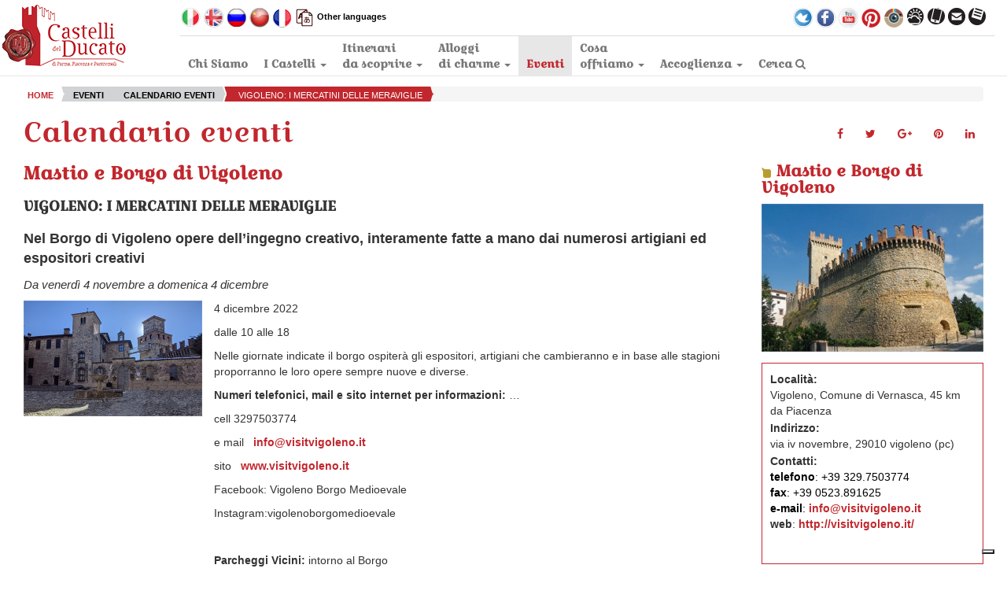

--- FILE ---
content_type: text/html;charset=UTF-8
request_url: https://www.castellidelducato.it/castellidelducato/evento.asp?el=vigoleno-i-mercatini-delle-meraviglie&page=1
body_size: 98945
content:

<!DOCTYPE html>
<html lang="IT"><!-- InstanceBegin template="/Templates/modello.dwt" codeOutsideHTMLIsLocked="false" -->
	<head>
    
    <meta http-equiv="Content-Type" content="text/html; charset=UTF-8">    
    <meta http-equiv="X-UA-Compatible" content="IE=edge">
    <meta name="viewport" content="width=device-width, initial-scale=1">
    
	<!-- InstanceBeginEditable name="doctitle" -->
    <title>VIGOLENO:  I MERCATINI DELLE MERAVIGLIE</title>
    <meta name="description" content="Nel Borgo di Vigoleno opere dell’ingegno creativo,interamente fatte a mano dai numerosi artigiani ed espositori creativi">
    <meta name="keywords" content="">
    <link rel="canonical" href="https://www.castellidelducato.it/castellidelducato/evento.asp?el=vigoleno-i-mercatini-delle-meraviglie"/>
    
    <meta property="og:title" content="VIGOLENO:  I MERCATINI DELLE MERAVIGLIE"/>
    <meta property="og:type" content="website"/>
    <meta property="og:url" content="https://www.castellidelducato.it/castellidelducato/evento.asp?el=vigoleno-i-mercatini-delle-meraviglie"/>
    <meta property="og:image" content="https://www.castellidelducato.it/handlers/image_thumbnail.aspx?file=piazza-fontana-001648889116.jpg&r=true&size=400"/>
    <meta property="og:site_name" content="Castelli del Ducato di Parma, Piacenza e Pontremoli"/>
    <meta property="og:description" content="Nel Borgo di Vigoleno opere dell’ingegno creativo,interamente fatte a mano dai numerosi artigiani ed espositori creativi"/>
    <!-- InstanceEndEditable -->
	
        <meta name="Robots" content="all" />
    <meta name="Language" content="it" />
	<meta name="Author" content="castellidelducato.it" />
    <meta name="web_author" content="Flavio Dore - E-Project.it">
    <link rel="icon" href="/favicon.ico">

    <!-- Bootstrap core CSS -->
    <link href="/bootstrap/css/bootstrap.min.css" rel="stylesheet">
    <link href="/bootstrap/ie10-viewport-bug-workaround.css" rel="stylesheet">

    <!-- Custom styles for this template -->
    <link href="/css/all.css?v=202309131836" rel="stylesheet">
    
	<script src="/jquery/jquery.min.js"></script>
	<script src="/jquery/main.js?v=202309131836"></script>
     
	<script src="/jquery/plugins/social/prettySocial.min.js"></script>
    <link href="/jquery/plugins/social/prettySocial.css" rel="stylesheet"> 	
	
	<script type="text/javascript" src="/jquery/plugins/jquery-ticker/jquery.easing.min.js"></script>
    <script type="text/javascript" src="/jquery/plugins/jquery-ticker/jquery.easy-ticker.js"></script>

    <!-- HTML5 shim and Respond.js for IE8 support of HTML5 elements and media queries -->
    <!--[if lt IE 9]>
      <script src="/jquery/plugins/html5shiv.min.js"></script>
      <script src="/jquery/plugins/respond.min.js"></script>
    <![endif]-->
	
    <link rel="stylesheet" type="text/css" href="/jquery/plugins/fancybox/source/jquery.fancybox.css"/>
	
    <meta name="google-translate-customization" content="8db55218d63eda31-ba116843edb5be2f-g1930da286571395f-18"></meta>
    
	<script type="text/javascript">
		var relativepath = '/';
	</script>


    
    <!-- InstanceBeginEditable name="head" -->

		
<link rel="stylesheet" href="../jquery/jquery-ui/jquery-ui.min.css"> 
<link rel="stylesheet" href="../css/date-picker.css"> 
<script src="../jQuery/jquery-ui/jquery-ui.min.js"></script>
<script src="../jQuery/plugins/datePicker/jquery.datePicker.IT.js"></script>

<style type="text/css">

	.titoletto{padding-bottom:0;}
	
	#boxCalendario{margin-bottom:10px;}
	
</style>

<link rel="stylesheet" href="../jquery/plugins/qtip/jquery.qtip.css"> 
<script src="../jquery/plugins/qtip/jquery.qtip.min.js"></script>

<script type="text/javascript">
	
	var dates = [];
	
	$(document).ready(function() {
			
				$('#calIl .Highlighted').mouseover('a[title]', function (event) {
					$(this).qtip({
						overwrite: false, // Don't overwrite tooltips already bound
						show: {
							event: event.type, // Use the same event type as above
							ready: true // Show immediately - important!
						}
					});
				});
			
			dates = [];
			
			selected_dates(2026, 1)
	
			// calendari
			
			var inlineCalendar_Options = jQuery.extend({
					dateFormat: 'dd/mm/yy',
					showButtonPanel: true,
					onSelect: function( date ) {
						//console.log('select!'+date);
						//$("#inputIl").val(date);
						submit_calendar_search( date );
					}
					,onChangeMonthYear: selected_dates
					,beforeShowDay: highlightDays
			}, date_picker_options);
			
			function selected_dates(year, month){
				$.get( "../includes/page_eventi_calendar_dates.asp", {'m': month, 'y': year}, function( data ) {
				  var elenco_date = eval(eval(data).elenco_date);
				  $.each(elenco_date,function(number){
					  dates.push(elenco_date[number])
				  });
				  $( "#calIl" ).datepicker("refresh");
					setTimeout(function(){
						$('#calIl .Highlighted').qtip({})
					}, 500);
				});
			}
			
			function highlightDays(date) {
				for (var i = 0; i < dates.length; i++) {
					if (new Date(dates[i].data).toString() == date.toString()) {  
						return [true, 'Highlighted', dates[i].eventi.toString() + ' evento/i' ];//;
					}
				}
				return [true, ''];
			}
			
			var dpFunc = $.datepicker._generateHTML; //record the original	
			$.datepicker._generateHTML = function(inst){
				var thishtml = $( dpFunc.call($.datepicker, inst) ); //call the original
				
				thishtml = $('<div />').append(thishtml); //add a wrapper div for jQuery context
				
				//locate the button panel and add our button - with a custom css class.
				$('.ui-datepicker-buttonpane', thishtml).append(
					$('<button class="\
						ui-datepicker-clear ui-state-default ui-priority-secondar ui-corner-all\
						"\>Reset</button>'
					).on('click', function(){
						inst.input.attr('value', '');
						inst.input.datepicker('hide');
						//submit_calendar_search( '20/01/2026' );
						reset_option_search('calendar');
					})
				);
				
				thishtml = thishtml.children(); //remove the wrapper div
				
				return thishtml; //assume okay to return a jQuery
			};	
			
			$( "#calIl" ).datepicker(inlineCalendar_Options);
			
			$( "#calDal" ).datepicker({
				showButtonPanel: true,
				onSelect: function (dateText, inst) {
					//alert('select!'+dateText);
					//$("#inputDal").val(dateText);
				}
			});
			$( "#calAl" ).datepicker({
				showButtonPanel: true,
				onSelect: function (dateText, inst) {
					//alert('select!'+dateText);
					//$("#inputAl").val(dateText);
				}
			});
			
			// esecuzione ricerca
	//		$('#btnSearchPeriod').click( function() {
	//					//alert('test1');
	//					$("#inputIl").val( $("#calIl").val() );//.datepicker("getDate") );
	//					$("#inputDal").val( $("#calDal").val() );//datepicker("getDate") );
	//					$("#inputAl").val( $("#calAl").val() );//.datepicker("getDate") );
	//					// forza ricerca sui soli periodi
	//					$("#boolRicercaFull").val("0");
	//					$("#frmSearch").trigger( "submit" );
	//		} );
			$('#btnSearchOptional').click( function() {
						//alert('test2');
	//					$("#inputIl").val( $("#calIl").val() );//.datepicker("getDate") );
	//					$("#inputDal").val( $("#calDal").val() );//.datepicker("getDate") );
	//					$("#inputAl").val( $("#calAl").val() );//.datepicker("getDate") );
	//					// forza ricerca su tutti i filtri
	//					$("#boolRicercaFull").val("1");
	//					$("#frmSearch").trigger( "submit" );
						submit_options_search()
			} );
			
			
	
	});
	
	function submit_calendar_search( date ){
		$("#inputIl").val( date );//.datepicker("getDate") );
		
		// forza ricerca sui soli periodi
		$("#boolRicercaCalendar").val("1");
		$("#boolRicercaFull").val("0");
		
		$("#calDal").val('');//datepicker("getDate") );
		$("#calAl").val('');//.datepicker("getDate") );
		
		$('input[name=inputDal]').val('')
		$('input[name=inputAl]').val('')
		
		$('#input_testo_libero').val('')
		$('input[name=input_testo_libero]').val('')
		$('input[name=loc]').val("empty")
		$('input[name=cat]').val("empty")
		$('input[name=reset]').val("option")
		
		$("#frmSearch").trigger( "submit" );
	}
	
	function reset_option_search( reset_value ){
		$("#boolRicercaCalendar").val("0");
		$("#boolRicercaFull").val("0");
		
		$("#inputIl").val( '20/01/2026' );
		
		$("#calDal").val('');//datepicker("getDate") );
		$("#calAl").val('');//.datepicker("getDate") );
		
		$('input[name=inputDal]').val('')
		$('input[name=inputAl]').val('')
		
		$('#input_testo_libero').val('')
		$('input[name=input_testo_libero]').val('')
		$('input[name=loc]').val("empty")
		$('input[name=cat]').val("empty")
		$('input[name=reset]').val(reset_value)
		
		$("#frmSearch").trigger( "submit" );
	}
	
	function submit_options_search(){
		$("#boolRicercaCalendar").val("0");
		$("#boolRicercaFull").val("1");
		
		$("#inputIl").val( '20/01/2026' );//.datepicker("getDate") );
		
		// forza ricerca su tutti i filtri
		$("#inputDal").val( $("#calDal").val() );//.datepicker("getDate") );
		$("#inputAl").val( $("#calAl").val() );//.datepicker("getDate") );
		
		var input_testo_libero = $.trim($('#input_testo_libero').val());
		if ( input_testo_libero == '' ) input_testo_libero = "empty";
		$('input[name=input_testo_libero]').val(input_testo_libero)
		
		var input_localita = $.trim($('#selectLoc option:selected').val());
		if ( input_localita == '' || input_localita == 'all' ) input_localita = "empty";
		$('input[name=loc]').val(input_localita)
		
		var input_categoria = $.trim($('#selectCate option:selected').val());
		if ( input_categoria == '' || input_categoria == 'all' ) input_categoria = "empty";
		$('input[name=cat]').val(input_categoria)
		
		$("#frmSearch").trigger( "submit" );
	}
</script>



    <!-- InstanceEndEditable -->
	
        
    <!-- Global site tag (gtag.js) - Google Analytics -->
	<script async src="https://www.googletagmanager.com/gtag/js?id=G-R5V9GQ3FQE"></script>
    <script>
      window.dataLayer = window.dataLayer || [];
      function gtag(){dataLayer.push(arguments);}
      gtag('js', new Date());
      gtag('config', 'G-R5V9GQ3FQE');
    </script>
    
    <!-- Facebook Pixel Code -->
    <script>
		!function(f,b,e,v,n,t,s)
		{if(f.fbq)return;n=f.fbq=function(){n.callMethod?
		n.callMethod.apply(n,arguments):n.queue.push(arguments)};
		if(!f._fbq)f._fbq=n;n.push=n;n.loaded=!0;n.version='2.0';
		n.queue=[];t=b.createElement(e);t.async=!0;
		t.src=v;s=b.getElementsByTagName(e)[0];
		s.parentNode.insertBefore(t,s)}(window,document,'script',
		'https://connect.facebook.net/en_US/fbevents.js');
		fbq('init', '977138392901167'); 
		fbq('track', 'PageView');
    </script>
    <noscript>
        <img height="1" width="1" src="https://www.facebook.com/tr?id=977138392901167&ev=PageView&noscript=1"/>
    </noscript>
    <!-- End Facebook Pixel Code -->
    
    
    
    <!-- iubenda consent solution -->
    <script type="text/javascript">
		var _iub = _iub || {}; 
		_iub.cons_instructions = _iub.cons_instructions || []; 
		_iub.cons_instructions.push(["init", {api_key: "DWgFcJDVA5cGHzkiib9HgLaVWU9EJ49q"}]);
    </script>
	<script type="text/javascript" src="https://cdn.iubenda.com/cons/iubenda_cons.js" async></script>
    
    <!-- iubenda cookie solution -->
    <script type="text/javascript">
	var _iub = _iub || [];
	_iub.csConfiguration = {"askConsentAtCookiePolicyUpdate":true,"enableFadp":true,"enableLgpd":true,"enableUspr":true,"fadpApplies":true,"floatingPreferencesButtonDisplay":"bottom-right","perPurposeConsent":true,"siteId":3308799,"usprApplies":true,"whitelabel":false,"cookiePolicyId":65166866,"lang":"it", "banner":{ "acceptButtonDisplay":true,"backgroundOverlay":true,"closeButtonDisplay":false,"customizeButtonDisplay":true,"explicitWithdrawal":true,"listPurposes":true,"position":"bottom","rejectButtonDisplay":true,"showPurposesToggles":true }};
	</script>
	<script type="text/javascript" src="https://cs.iubenda.com/autoblocking/3308799.js"></script>
	<script type="text/javascript" src="//cdn.iubenda.com/cs/gpp/stub.js"></script>
	<script type="text/javascript" src="//cdn.iubenda.com/cs/iubenda_cs.js" charset="UTF-8" async></script>

	<!-- cookie policy, privacy policy -->
    <script type="text/javascript">(function (w,d) {var loader = function () {var s = d.createElement("script"), tag = d.getElementsByTagName("script")[0]; s.src="https://cdn.iubenda.com/iubenda.js"; tag.parentNode.insertBefore(s,tag);}; if(w.addEventListener){w.addEventListener("load", loader, false);}else if(w.attachEvent){w.attachEvent("onload", loader);}else{w.onload = loader;}})(window, document);</script>

    
  </head>

  <body>
    
	    <div id="modal-loading-overlay"></div>
    

  
    <div id="fb-root"></div>
    <script>(function(d, s, id) {
      var js, fjs = d.getElementsByTagName(s)[0];
      if (d.getElementById(id)) return;
      js = d.createElement(s); js.id = id;
      js.src = "//connect.facebook.net/it_IT/all.js#xfbml=1";
      fjs.parentNode.insertBefore(js, fjs);
    }(document, 'script', 'facebook-jssdk'));</script>
        
    <form name="frm_reset" id="frm_reset" method="post">
        <input type="hidden" name="reset" value="true" />
    </form>

    <!-- mobile navigation -->
    
        
    <div id="canvas-wrap" onclick="closeOffcanvas()"></div>
    
    <div id="offcanvas-left" class="offcanvas offcanvas-left">
        
        <div class="offcanvas-content">
            
            <a href="javascript:void(0)" class="canvas-close-left" onclick="closeOffcanvas()"><i class="fa fa-times" aria-hidden="true"></i></a>
              
            <div class="canvas-list panel-group" id="canvas-accordion">
                      
                  <div class="panel panel-default">
                    <div class="panel-heading">
    
                        <div class="row">
                        <form role="search" method="post" id="frm_template_canvas" action="/castellidelducato/ricerca.asp" style="position:relative;">
                              <div class="col-xs-10" style="padding-right:2px;">
                                  <input type="text" class="form-control" name="txt_cerca" placeholder="cerca" maxlength="20" value="" />
                              </div>
                              <div class="col-xs-1 nopadding-left" style="padding-right:2px;">
                                    <button class="fa fa-search btn-search" style="margin-top:10px;" data-form="frm_template_canvas" type="button" id="canvas-searchsubmit"></button>
                              </div>
                              <div class="col-xs-1 nopadding-left" style="padding-right:2px;">
                                 &nbsp;
                              </div>
                        </form>
                        </div>
                    </div>
                  </div>
                      
                  <div class="panel panel-default">
                        <div class="panel-heading">
                          <h4 class="panel-title">
                            <a class="accordion-toggle collapsed" data-toggle="collapse" data-parent="#canvas-accordion" href="#canvas-list-language">
                              Lingua
                            </a>
                          </h4>
                        </div>
                        <div id="canvas-list-language" class="panel-collapse collapse">
                          <div class="panel-body">
                            <ul class="list-unstyled">
                                    <li><a href="/?lang=IT" title="italiano"><img src="/images/icone/icoItOn.png" width="25" height="25"></a></li>
                                    <li><a href="/?lang=EN" title="english"><img src="/images/icone/icoEnOn.png" width="25" height="25"></a></li>
                                    <li><a href="/download/pdf_russian.pdf" target="_blank" title="russian"><img src="/images/icone/icoRuOn.png" width="25" height="25"></a></li>
                                    <li><a href="/download/pdf_chinese.pdf" target="_blank" title="chinese"><img src="/images/icone/icoCnOn.png" width="25" height="25"></a></li>
                                    <li><a class="translatemenu" title="" href="/castellidelducato/translate.asp">
                                            <img src="/images/icone/translate.png" title="Other languages" />
                                            Other languages
                                        </a></li>
                            </ul>                          
                          </div>
                        </div>
                  </div>
                                
                          
                  <div class="panel panel-default">
                    <div class="panel-heading">
                      <h4 class="panel-title">
                        <a class="accordion-toggle collapsed" data-toggle="collapse" data-parent="#canvas-accordion" href="#canvas-list-social">
                          Social
                        </a>
                      </h4>
                    </div>
                    <div id="canvas-list-social" class="panel-collapse collapse">
                      <div class="panel-body">
                            <ul class="list-unstyled">
                                <li><a target="_blank" rel="nofollow" href="https://twitter.com/CastelliDucato" title="twitter"><img src="/images/icone/icoTwitter.png" width="25" height="25"></a></li>
                                <li><a target="_blank" rel="nofollow" href="https://www.facebook.com/pages/Castelli-del-Ducato-di-Parma-Piacenza/218356644898655?fref=ts" title="facebook"><img src="/images/icone/icoFb.png" width="25" height="25"></a></li>
                                <li><a href="/castellidelducato/youtube.asp" title="youtube"><img src="/images/icone/icoYouTube.png" width="25" height="25"></a></li>
                                <li><a target="_blank" rel="nofollow" href="https://plus.google.com/116618961798459490994/" title="gplus"><img src="/images/icone/icoGplus.png" width="25" height="25"></a></li>
                                <li><a target="_blank" rel="nofollow" href="https://www.pinterest.it/castellidelducato/" title="pinterest"><img src="/images/icone/icoPinterest.png" width="25" height="25"></a></li>
                                <li><a target="_blank" rel="nofollow" href="https://www.instagram.com/castelliducato/" title="instagram"><img src="/images/icone/icoInstagram.png" width="25" height="25"></a></li>
                                <li><a target="_blank" rel="nofollow" href="http://www.arpa.emr.it/sim/" title="meteo"><img src="/images/icone/icoMeteo.png" width="22" height="22"></a></li>
                                <li><a href="/castellidelducato/tarocchi-del-ducato.asp" title="castelli app"><img src="/images/icone/icoApp.png" width="22" height="22"></a></li>
                                <li><a href="mailto:info@castellidelducato.it" title="mail"><img src="/images/icone/icoMail.png" width="22" height="22"></a></li>
                                <li><a href="/castellidelducato/newsletter.asp" title="Newsletter"><img src="/images/icone/icoNewsletter.png" width="22" height="22"></a></li>                        
                            </ul>                            
                      </div>
                     </div>
                  </div>
                      
                  <div class="panel panel-default">
                    <div class="panel-heading">
                      <h4 class="panel-title">
                        <a href="/socialwall/">Social Wall</a>
                      </h4>
                    </div>
                  </div>
                      
                  <div class="panel panel-default">
                    <div class="panel-heading">
                      <h4 class="panel-title">
                        <a href="/castellidelducato/chisiamo.asp">Chi siamo</a>
                      </h4>
                    </div>
                  </div>
                      
                  <div class="panel panel-default">
                        <div class="panel-heading">
                          <h4 class="panel-title">
                            <a class="accordion-toggle collapsed" data-toggle="collapse" data-parent="#canvas-accordion" href="#canvas-list-castelli">
                              I Castelli
                            </a>
                          </h4>
                        </div>
                        <div id="canvas-list-castelli" class="panel-collapse collapse">
                          <div class="panel-body">
                                
                                <div id="categories_block_left" class="menu-products nopadding">
                                    <div class="block_content categories_tree_block">
                                        <ul class="tree dhtml" style="display: block;">
                                        	 <li>
                                             	<a href="/castellidelducato/castelli.asp">TUTTI I CASTELLI</a>
                                             </li>
                                             <li>
                                                <a href="#" class="unlink">CASTELLI DI PARMA</a>
                                                <ul style="display: none;">
                                                    
                                                                    <li><a href="/castellidelducato/castello.asp?el=fortezza-di-bardi">Fortezza di Bardi</a></li>
                                                        
                                                                    <li><a href="/castellidelducato/castello.asp?el=reggia-di-colorno">Reggia di Colorno</a></li>
                                                        
                                                                    <li><a href="/castellidelducato/castello.asp?el=castello-di-compiano">Castello di Compiano</a></li>
                                                        
                                                                    <li><a href="/castellidelducato/castello.asp?el=rocca-sanvitale-di-fontanellato">Rocca Sanvitale di Fontanellato</a></li>
                                                        
                                                                    <li><a href="/castellidelducato/castello.asp?el=castello-di-torrechiara">Castello di Torrechiara</a></li>
                                                        
                                                                    <li><a href="/castellidelducato/castello.asp?el=castello-di-montechiarugolo-regno-fata-bema">Castello di Montechiarugolo</a></li>
                                                        
                                                                    <li><a href="/castellidelducato/castello.asp?el=antica-corte-pallavicina">Antica Corte Pallavicina</a></li>
                                                        
                                                                    <li><a href="/castellidelducato/castello.asp?el=scopri-il-castello-di-roccabianca-nel-circuito-dei-castelli-del-ducato">Castello di Roccabianca</a></li>
                                                        
                                                                    <li><a href="/castellidelducato/castello.asp?el=rocca-di-salabaganza">Rocca di Sala Baganza</a></li>
                                                        
                                                                    <li><a href="/castellidelducato/castello.asp?el=rocca-dei-rossi-di-san-secondo">Rocca dei Rossi di San Secondo</a></li>
                                                        
                                                                    <li><a href="/castellidelducato/castello.asp?el=rocca-meli-lupi-di-soragna">Rocca Meli Lupi di Soragna</a></li>
                                                        
                                                                    <li><a href="/castellidelducato/castello.asp?el=castelli-del-ducato-rete-turistica-culturale">Associazione circuito Castelli del Ducato</a></li>
                                                        
                                                                    <li><a href="/castellidelducato/castello.asp?el=castello-di-scipione-dei-marchesi-pallavicino">Castello di Scipione dei Marchesi Pallavicino</a></li>
                                                        
                                                                    <li><a href="/castellidelducato/castello.asp?el=castello-di-tabiano-tra-i-castelli-del-ducato-di-parma-e-piacenza">Castello di Tabiano</a></li>
                                                        
                                                                    <li><a href="/castellidelducato/castello.asp?el=castello-di-varano-de-melegari">Castello di Varano De' Melegari</a></li>
                                                        
                                                
                                                </ul>
                                             </li>
                                             <li>
                                                <a href="#" class="unlink">CASTELLI DI PIACENZA</a>
                                                <ul style="display: none;">
                                                    
                                                                    <li><a href="/castellidelducato/castello.asp?el=rocca-e-castello-di-agazzano"> Rocca e Castello di Agazzano</a></li>
                                                        
                                                                    <li><a href="/castellidelducato/castello.asp?el=castello-malaspina-dal-verme-di-bobbio-borgo-di-san-colombano">Castello Malaspina dal Verme di Bobbio</a></li>
                                                        
                                                                    <li><a href="/castellidelducato/castello.asp?el=rocca-viscontea-di-castellarquato-in-val-darda-gioiello-dei-castelli-del-ducato-di-parma-piacenza">Rocca Viscontea di Castell'Arquato</a></li>
                                                        
                                                                    <li><a href="/castellidelducato/castello.asp?el=castello-di-gropparello">Castello di Gropparello</a></li>
                                                        
                                                                    <li><a href="/castellidelducato/castello.asp?el=rocca-dolgisio-il-castello-con-sei-ordini-di-grandi-mura-in-val-tidone-tra-le-fortezze-del-ducato">Rocca d'Olgisio</a></li>
                                                        
                                                                    <li><a href="/castellidelducato/castello.asp?el=castello-di-paderna">Castello di Paderna</a></li>
                                                        
                                                                    <li><a href="/castellidelducato/castello.asp?el=castello-san-pietro-in-cerro-guerrieri-xian-parco-e-museo-arte-contemporanea">Castello di San Pietro in Cerro</a></li>
                                                        
                                                                    <li><a href="/castellidelducato/castello.asp?el=palazzo-farnese-musei-civici-in-centro-storico-piacenza-nel-cuore-dei-castelli-del-ducato">Palazzo Farnese - Cittadella Viscontea</a></li>
                                                        
                                                                    <li><a href="/castellidelducato/castello.asp?el=castello-di-rivalta">Castello di Rivalta</a></li>
                                                        
                                                                    <li><a href="/castellidelducato/castello.asp?el=mastio-e-borgo-di-vigoleno-nei-borghi-piu-belli-italia-e-bandiera-arancione-touring-club-italiano">Mastio e Borgo di Vigoleno</a></li>
                                                        
                                                </ul>
                                             </li>
                                             
											
                                                 <li>
                                                    <a href="#" class="unlink">CASTELLI DI MASSA CARRARA</a>
                                                    <ul style="display: none;">
                                                
                                                            <li><a href="/castellidelducato/castello.asp?el=visita-il-castello-del-piagnaro-a-pontremoli-tra-i-castelli-del-ducato-di-parma-piacenza-pontremoli">Castello del Piagnaro</a></li>
                                                
                                                    </ul>
                                                 </li>
                                                
                                                 <li>
                                                    <a href="#" class="unlink">VERSO REGGIO EMILIA</a>
                                                    <ul style="display: none;">
                                                
                                                            <li><a href="/castellidelducato/castello.asp?el=borgo-e-rocchetta-di-castellarano-castelli-del-ducato">Borgo e Rocchetta di Castellarano</a></li>
                                                
                                                            <li><a href="/castellidelducato/castello.asp?el=scopri-palazzo-ducale-guastalla-castelli-ducato">Palazzo Ducale di Guastalla</a></li>
                                                
                                                            <li><a href="/castellidelducato/castello.asp?el=scopri-il-castello-di-bianello-in-emilia-e-visita-i-castelli-del-ducato">Castello di Bianello</a></li>
                                                
                                                            <li><a href="/castellidelducato/castello.asp?el=reggiolo">Reggiolo</a></li>
                                                
                                                            <li><a href="/castellidelducato/castello.asp?el=visita-correggio-in-emilia-romagna">Correggio</a></li>
                                                
                                                    </ul>
                                                 </li>
                                                
                                                 <li>
                                                    <a href="#" class="unlink">VERSO CREMONA</a>
                                                    <ul style="display: none;">
                                                
                                                            <li><a href="/castellidelducato/castello.asp?el=scopri-casalmaggiore-e-il-museo-del-bijou-castelli-del-ducato">Casalmaggiore</a></li>
                                                
                                                            <li><a href="/castellidelducato/castello.asp?el=dimore-storiche-cremonesi-circuito-castelli-del-ducato">Dimore Storiche Cremonesi</a></li>
                                                
                                                    </ul>
                                                 </li>
                                                
                                                 <li>
                                                    <a href="#" class="unlink">VERSO MANTOVA</a>
                                                    <ul style="display: none;">
                                                
                                                            <li><a href="/castellidelducato/castello.asp?el=sabbioneta-citta-patrimonio-mondiale-unesco-castelli-del-ducato">Sabbioneta Citt&#224; Patrimonio Mondiale Unesco</a></li>
                                                
                                                    </ul>
                                                 </li>
                                                
                                                
                                             <li>
                                                <a href="#" class="unlink">ALTRI LUOGHI</a>
                                                <ul style="display: none;">
                                                    
                                                                    <li><a href="/castellidelducato/castello.asp?el=i-luoghi-verdiani">I Luoghi Verdiani</a></li>
                                                        
                                                                    <li><a href="/castellidelducato/castello.asp?el=visita-compiano-borgo-storico-con-castello-in-zona-raccolta-fungo-porcino">Compiano</a></li>
                                                        
                                                                    <li><a href="/castellidelducato/castello.asp?el=visita-corniglio-in-appennino-terra-di-madoi-leggende-escursioni-funghi-e-spongata">Corniglio</a></li>
                                                        
                                                                    <li><a href="/castellidelducato/castello.asp?el=sulla-via-francigena-lungo-la-storia-di-borgo-s-donnino-fidenza">Sulla via Francigena lungo la storia di Borgo S. Donnino - Fidenza</a></li>
                                                        
                                                                    <li><a href="/castellidelducato/castello.asp?el=fontanellato-borgo-storico-con-castello">Fontanellato</a></li>
                                                        
                                                                    <li><a href="/castellidelducato/castello.asp?el=labirinto-della-masone-di-franco-maria-ricci">Labirinto della Masone di Franco Maria Ricci</a></li>
                                                        
                                                                    <li><a href="/castellidelducato/castello.asp?el=abbazia-cistercense-di-fontevivo">Abbazia Cistercense di Fontevivo</a></li>
                                                        
                                                                    <li><a href="/castellidelducato/castello.asp?el=rocca-valle-di-castrignano-circuito-castelli-del-ducato-in-emilia">Rocca Valle di Castrignano</a></li>
                                                        
                                                                    <li><a href="/castellidelducato/castello.asp?el=monchio-delle-corti-in-appennino-relax-tra-valli-e-castelli-del-ducato">Monchio delle Corti</a></li>
                                                        
                                                                    <li><a href="/castellidelducato/castello.asp?el=montechiarugolo">Montechiarugolo</a></li>
                                                        
                                                                    <li><a href="/castellidelducato/castello.asp?el=castello-di-noceto">Castello di Noceto</a></li>
                                                        
                                                                    <li><a href="/castellidelducato/castello.asp?el=la-camera-di-san-paolo-e-il-correggio-a-parma-castelli-del-ducato">Camera di San Paolo e il Correggio</a></li>
                                                        
                                                                    <li><a href="/castellidelducato/castello.asp?el=museo-costantiniano-dell-steccata">Museo Costantiniano della Steccata</a></li>
                                                        
                                                                    <li><a href="/castellidelducato/castello.asp?el=palazzo-marchi-parma-visite-guidate">Palazzo Marchi</a></li>
                                                        
                                                                    <li><a href="/castellidelducato/castello.asp?el=roccabianca-paese-sul-po-con-castello-e-november-porc">Roccabianca</a></li>
                                                        
                                                                    <li><a href="/castellidelducato/castello.asp?el=apoteosi-del-galeotti">Apoteosi del Galeotti</a></li>
                                                        
                                                                    <li><a href="/castellidelducato/castello.asp?el=castello-di-contignaco-dante-alighieri-degustazione-vini-castelli-del-ducato">Castello di Contignaco</a></li>
                                                        
                                                                    <li><a href="/castellidelducato/castello.asp?el=salsomaggiore-terme">Salsomaggiore Terme</a></li>
                                                        
                                                                    <li><a href="/castellidelducato/castello.asp?el=museo-orsi-coppini">Museo Agor&#224; Orsi Coppini</a></li>
                                                        
                                                                    <li><a href="/castellidelducato/castello.asp?el=rocca-dei-terzi-di-sissa-trecasali">Rocca dei Terzi di Sissa-Trecasali</a></li>
                                                        
                                                                    <li><a href="/castellidelducato/castello.asp?el=visita-soragna-nel-circuito-castelli-ducato">Soragna</a></li>
                                                        
                                                                    <li><a href="/castellidelducato/castello.asp?el=dallara-academy-circuito-castelli-del-ducato">Dallara Academy</a></li>
                                                        
                                                                    <li><a href="/castellidelducato/castello.asp?el=zibello">Polesine Zibello</a></li>
                                                        
                                                                    <li><a href="/castellidelducato/castello.asp?el=castello-di-castelnuovo-fogliani-6">Castello di Castelnuovo Fogliani</a></li>
                                                        
                                                                    <li><a href="/castellidelducato/castello.asp?el=castell-arquato-borgo-medievale-bellissimo">Castell'Arquato</a></li>
                                                        
                                                                    <li><a href="/castellidelducato/castello.asp?el=castello-di-riva">Castello di Riva</a></li>
                                                        
                                                                    <li><a href="/castellidelducato/castello.asp?el=scopri-ponte-dell-olio-in-val-nure-nel-circuito-castelli-del-ducato">Ponte dell'Olio</a></li>
                                                        
                                                                    <li><a href="/castellidelducato/castello.asp?el=guastalla-sul-po-paese-di-feste-sagre-cultura">Guastalla</a></li>
                                                        
                                                </ul>
                                             </li>
                                                    
                                       
										
                                        </ul>
                                    </div>
                                </div>
                                                          
                          </div>
                        </div>
                  </div>
                           
                  <div class="panel panel-default">
                    <div class="panel-heading">
                      <h4 class="panel-title">
                        <a class="accordion-toggle collapsed" data-toggle="collapse" data-parent="#canvas-accordion" href="#canvas-list-itinerari">
                          Itinerari da scoprire
                        </a>
                      </h4>
                    </div>
                    <div id="canvas-list-itinerari" class="panel-collapse collapse">
                      <div class="panel-body">
                            <ul class="list-unstyled">
                            
                                
                                            <li>
                                                <a  href="/castellidelducato/itinerari.asp?prop=itinerari-in-camper&page=1">
                                                    Itinerari in Camper
                                                </a>
                                            </li>
                                        
                                            <li>
                                                <a  href="/castellidelducato/itinerari.asp?prop=le-proposte-dei-castelli-del-ducato&page=1">
                                                    Soggiorni esclusivi ed esperienze da sogno
                                                </a>
                                            </li>
                                        
                                            <li>
                                                <a  href="/castellidelducato/itinerari.asp?prop=itinerari-dei-tarocchi-del-ducato&page=1">
                                                    Itinerari dei Tarocchi del Ducato
                                                </a>
                                            </li>
                                        
                                            <li>
                                                <a  href="/castellidelducato/itinerari.asp?prop=le-proposte-di-food-valley-travel&page=1">
                                                    Soggiorni nel Ducato bello da scoprire e buono da mangiare
                                                </a>
                                            </li>
                                        
                                            <li>
                                                <a  href="/castellidelducato/itinerari.asp?prop=itinerari-e-tour-con-parma-incoming&page=1">
                                                    Itinerari e tour con Parma Incoming
                                                </a>
                                            </li>
                                        
                                            <li>
                                                <a  href="/castellidelducato/itinerari.asp?prop=soggiorni-e-tour-con-only-4-you&page=1">
                                                    Soggiorni e tour con Only 4 You
                                                </a>
                                            </li>
                                        
                                
                            </ul>                            
                      </div>
                     </div>
                  </div>
                 
                      
                  <div class="panel panel-default">
                        <div class="panel-heading">
                          <h4 class="panel-title">
                            <a class="accordion-toggle collapsed" data-toggle="collapse" data-parent="#canvas-accordion" href="#canvas-list-alloggi">
                              Alloggi di charme
                            </a>
                          </h4>
                        </div>
                        <div id="canvas-list-alloggi" class="panel-collapse collapse">
                          <div class="panel-body">
                                
                                <div id="categories_block_left" class="menu-products nopadding">
                                    <div class="block_content categories_tree_block">
                                        <ul class="tree dhtml" style="display: block;">
                                             <li>
                                                <a href="#" class="unlink">ALLOGGI DI PARMA</a>
                                                <ul style="display: none;">
													
                                                                    <li><a href="/castellidelducato/alloggio.asp?el=antica-corte-pallavicina-relais">Antica Corte Pallavicina Relais</a></li>
                                                        
                                                                    <li><a href="/castellidelducato/alloggio.asp?el=antico-borgo-di-tabiano-castello">Antico Borgo di Tabiano Castello</a></li>
                                                        
                                                                    <li><a href="/castellidelducato/alloggio.asp?el=castello-di-compiano">Castello di Compiano</a></li>
                                                        
                                                                    <li><a href="/castellidelducato/alloggio.asp?el=castello-di-scipione-dei-marchesi-pallavicino">Castello di Scipione dei Marchesi Pallavicino</a></li>
                                                        
                                                                    <li><a href="/castellidelducato/alloggio.asp?el=labirinto-la-masone-suites">Labirinto della Masone Suites</a></li>
                                                        
                                                                    <li><a href="/castellidelducato/alloggio.asp?el=palazzo-dalla-rosa-prati">Palazzo Dalla Rosa Prati</a></li>
                                                        
                                                                    <li><a href="/castellidelducato/alloggio.asp?el=relais-fontevivo">Relais Fontevivo</a></li>
                                                        
                                                                    <li><a href="/castellidelducato/alloggio.asp?el=rocca-valle-di-castrignano">Rocca Valle di Castrignano</a></li>
                                                        
                                                </ul>
                                             </li>
                                             <li>
                                                <a href="#" class="unlink">ALLOGGI DI PIACENZA</a>
                                                <ul style="display: none;">
                                                    
                                                                    <li><a href="/castellidelducato/alloggio.asp?el=torre-del-barbagianni">Castello di Gropparello - Torre del Barbagianni</a></li>
                                                        
                                                                    <li><a href="/castellidelducato/alloggio.asp?el=locanda-del-re-guerriero">Locanda del Re Guerriero</a></li>
                                                        
                                                                    <li><a href="/castellidelducato/alloggio.asp?el=residenza-torre-di-san-martino">Residenza Torre di San Martino</a></li>
                                                        
                                                                    <li><a href="/castellidelducato/alloggio.asp?el=rocca-dolgisio">Rocca d'Olgisio</a></li>
                                                        
                                                </ul>
                                             </li>
                                        </ul>
                                    </div>
                                </div>
                          </div>
                        </div>
                 </div>                  
                      
                  <div class="panel panel-default">
                    <div class="panel-heading">
                      <h4 class="panel-title">
                        <a href="javascript:void(0);" onclick="submit_reset( '/castellidelducato/eventi.asp' )">Eventi</a>
                      </h4>
                    </div>
                  </div>
                          
                  <div class="panel panel-default">
                    <div class="panel-heading">
                      <h4 class="panel-title">
                        <a class="accordion-toggle collapsed" data-toggle="collapse" data-parent="#canvas-accordion" href="#canvas-list-offerta">
                          Cosa offriamo
                        </a>
                      </h4>
                    </div>
                    <div id="canvas-list-offerta" class="panel-collapse collapse">
                      <div class="panel-body">
                            <ul class="list-unstyled">
                                <li><a href="/castellidelducato/aree-camper.asp" title="In camper tra i castelli, parchi e siti archeologici">
                                                            IN CAMPER TRA I CASTELLI, PARCHI E SITI ARCHEOLOGICI
                                                        </a></li>
                                <li><a href="/castellidelducato/castellobambini.asp" title="Il Castello dei Bambini">
                                                            IL CASTELLO DEI BAMBINI
                                                        </a></li>
                                <!--li><a href="/castellidelducato/card.asp" title="La Card del Ducato">
                                                            LA CARD DEL DUCATO
                                                        </a></li-->
                                <li><a href="http://www.matrimonio-in-castello.it" target="_blank" title="Meeting & Weddings">
                                                            MEETING & WEDDINGS
                                                        </a></li>
                                <li><a href="/castellidelducato/tarocchi-del-ducato.asp">
                                            TAROCCHI DEL DUCATO
                                        </a></li>
                                <li><a href="castellidelducato/leggende-del-ducato.asp">
                                            LEGGENDE DEL DUCATO
                                        </a></li>
                                
                            </ul>                            
                      </div>
                     </div>
                  </div>
                          
                  <div class="panel panel-default">
                    <div class="panel-heading">
                      <h4 class="panel-title">
                        <a class="accordion-toggle collapsed" data-toggle="collapse" data-parent="#canvas-accordion" href="#canvas-list-accoglienza">
                          Accoglienza
                        </a>
                      </h4>
                    </div>
                    <div id="canvas-list-accoglienza" class="panel-collapse collapse">
                      <div class="panel-body">
                            <ul class="list-unstyled">
                                <li><a href="/castellidelducato/costruisci-itinerario.asp">CREA IL TUO ITINERARIO</a></li>
                                <li><a href="/castellidelducato/mappa-enogastronomica.asp">Mappa Eno-Gastronomica</a></li>
                                <li><a href="/castellidelducato/mappa-personaggi.asp">Fantasmi, Leggende e Personaggi Storici</a></li>
                                <li><a href="/castellidelducato/mappa-ambasciatori-del-territorio.asp">Ambasciatori del Territorio</a></li>
                                <li><a href="/castellidelducato/mappa-natura-e-paesaggio.asp">Paesaggio, Natura e Quello che non ti aspetti</a></li>
                                <li><a href="/castellidelducato/accoglienza.asp">Dove ... Mangiare, Dormire e Acquistare</a></li>
                                <li><a href="/castellidelducato/newsletteriscrizione.asp"></a></li> 
                                
                            </ul>                            
                      </div>
                     </div>
                  </div>
            
            </div>
        
        </div>
    
    </div>    
 
    
    <div class="container-fluid">
            
        <!-- Static navbar -->
        <nav class="navbar navbar-default megamenu navbar-fixed-top">
        
          <div class="container" style="position:relative;">
                
            <div id="header-mobile" class="row navbar-header visible-sm visible-xs nomargin">
            
                <div class="col-xs-12">
                
                    <div id="header-mobile-container" class="row">
                    
                        <div id="header-mobile-navigation" class="col-xs-1 text-left nopadding">
                            <a class="nav-expander left-canvas-toggle" data-side="left" href="#">
                                <i class="fa fa-bars" aria-hidden="true"></i>
                            </a>
                        </div>
                        <div id="header-mobile-logo" class="col-xs-10 text-center nopadding">
                            <a href="/">
                              <img src="/images/comuni/logoHeader-mobile.png" alt="castelli del ducato" style="margin:0 auto;">
                            </a>
                        </div>
                        <div id="header-mobile-social" class="col-xs-1 text-right nopadding">
                            <a href="/?lang=IT" title="italiano"><img src="/images/icone/icoItOn.png" width="20" height="20"></a><br>
                            <a href="/?lang=EN" title="english"><img src="/images/icone/icoEnOn.png" width="20" height="20"></a><!--br>
                            <a href="/download/pdf_russian.pdf" target="_blank" title="russian"><img src="/images/icone/icoRuOn.png" width="25" height="25"></a>
                            <a href="/download/pdf_chinese.pdf" target="_blank" title="chinese"><img src="/images/icone/icoCnOn.png" width="25" height="25"></a-->
                        </div>
                    </div>
                    
                </div>
                
            </div>
    
            <div class="row hidden-sm hidden-xs">
                
                <div class="col-lg-2 col-md-2 col-sm-2 col-xs-12">
                
                    <div class="navbar-header">
                      <a class="navbar-brand" href="/">
                        <img src="/images/comuni/logoHeader.png" alt="castelli del ducato" class="img-responsive">
                      </a>
                    </div>
                    
                </div>
                
                <div class="col-lg-10 col-md-10 col-sm-10 col-xs-12">
                
                    <div class="row">
                        
                        <div class="col-xs-12">
        
                             <div id="navbar-header" class="row">
                             
                                <div class="col-xs-6">
                                
                                      <ul class="nav navbar-nav navbar-language">
                                        <li><a href="/?lang=IT" title="italiano"><img src="/images/icone/icoItOn.png" width="25" height="25"></a></li>
                                        <li><a href="/?lang=EN" title="english"><img src="/images/icone/icoEnOn.png" width="25" height="25"></a></li>
                                        <li><a href="/download/pdf_russian.pdf" target="_blank" title="russian"><img src="/images/icone/icoRuOn.png" width="25" height="25"></a></li>
                                        <li><a href="/download/pdf_chinese.pdf" target="_blank" title="chinese"><img src="/images/icone/icoCnOn.png" width="25" height="25"></a></li>
                                        <li><a href="/download/pdf_french.pdf" target="_blank" title="francais"><img src="/images/icone/icoFrOn.png" width="25" height="25"></a></li>
                                        <li><a class="translatemenu" title="" href="/castellidelducato/translate.asp">
                                                <img src="/images/icone/translate.png" />
                                                Other languages
                                            </a>
                                            <div id="Otherlanguages">
                                                <div id="google_translate_element"></div>
                                            </div>
                                        </li>
										<script type="text/javascript">
                                            var google_translate_obj_template = null;
                                            var google_translate_obj_page = null;
                                            
                                            function googleTranslateElementInit() {
                                              google_translate_obj_template = new google.translate.TranslateElement({pageLanguage: 'it', layout: google.translate.TranslateElement.InlineLayout.HORIZONTAL}, 'google_translate_element');
                                            }
                                            $(document).ready(function(){
                                                            
                                                $('.sitelanguage').each(function(){
                                                    $(this).click(function(e){
                                                        e.preventDefault();
                                                        
                                                        if ( google_translate_obj_template != null || google_translate_obj_page != null ){
                                                            if ( google_translate_obj_template != null ) google_translate_obj_template.setEnabled(false);
                                                            if ( google_translate_obj_page != null ) google_translate_obj_page.setEnabled(false);
                                                        }
                                            
                                                        top.location.href = '/castellidelducato/default.asp?lang=' + $(this).data("lang");
                                            
                                                    })								 
                                                })
                                            })
                                        </script>
                                        <script type="text/javascript" src="//translate.google.com/translate_a/element.js?cb=googleTranslateElementInit"></script>                            
                                      </ul>
                                </div>
                                <div class="col-xs-6">
                                      <ul class="nav navbar-nav navbar-right navbar-social">
                                        <li>
                                            <a target="_blank" rel="nofollow" href="https://twitter.com/CastelliDucato" title="twitter"><img src="/images/icone/icoTwitter.png" width="25" height="25"></a>
                                            <a target="_blank" rel="nofollow" href="https://www.facebook.com/pages/Castelli-del-Ducato-di-Parma-Piacenza/218356644898655?fref=ts" title="facebook"><img src="/images/icone/icoFb.png" width="25" height="25"></a>
                                            <a href="/castellidelducato/youtube.asp" title="youtube"><img src="/images/icone/icoYouTube.png" width="25" height="25"></a>
                                            <a target="_blank" rel="nofollow" href="https://www.pinterest.it/castellidelducato/" title="pinterest"><img src="/images/icone/icoPinterest.png" width="25" height="25"></a>
                                            <a target="_blank" rel="nofollow" href="https://www.instagram.com/castelliducato/" title="instagram"><img src="/images/icone/icoInstagram.png" width="25" height="25"></a>
                                            <a target="_blank" rel="nofollow" href="http://www.arpa.emr.it/sim/" title="meteo"><img src="/images/icone/icoMeteo.png" width="22" height="22"></a>
                                            <a href="/castellidelducato/tarocchi-del-ducato.asp" title="castelli app"><img src="/images/icone/icoApp.png" width="22" height="22"></a>
                                            <a href="mailto:info@castellidelducato.it" title="mail"><img src="/images/icone/icoMail.png" width="22" height="22"></a>
                                            <a href="/castellidelducato/newsletter.asp" title="Newsletter"><img src="/images/icone/icoNewsletter.png" width="22" height="22"></a>                        
                                        </li>
                                      </ul>
                                </div>
                            </div>
        
                        </div>
                    
                    </div>
                
                    <div class="row">
                        
                        <div class="col-xs-12">
                            
                             <div id="navbar-menu">
                             
                              <ul class="nav navbar-nav nopadding">
                              
                                <li class="first-child "><a href="/castellidelducato/chisiamo.asp"><br />Chi Siamo</a></li>
                                <li class="first-child dropdown megamenu-fw ">
                                    <a href="/castellidelducato/castelli.asp" class="dropdown-toggle disabled" data-toggle="dropdown" role="button" aria-haspopup="true" aria-expanded="false"><br />I Castelli <span class="caret"></span></a>
                                    
                                    
                                    
                                             <ul id="header-castles" class="dropdown-menu megamenu-content" role="menu">
                                                
                                                <li class="megamenu-container">
                                                
                                                    <div class="row nomargin">
                                                    
                                                        <div class="col-lg-4 col-md-6 col-sm-12 col-xs-12">
                                                    
                                                        
                                                                   <h3 class="titoletto">Castelli di Parma</h3>
                                                                   <ul class="elLuoghi croissantOne">
                                                                    
                                                                    <li><a href="/castellidelducato/castello.asp?el=antica-corte-pallavicina">ANTICA CORTE PALLAVICINA</a></li>
                                                                    
                                                                    <li><a href="/castellidelducato/castello.asp?el=castelli-del-ducato-rete-turistica-culturale">ASSOCIAZIONE CIRCUITO CASTELLI DEL DUCATO</a></li>
                                                                    
                                                                    <li><a href="/castellidelducato/castello.asp?el=castello-di-compiano">CASTELLO DI COMPIANO</a></li>
                                                                    
                                                                    <li><a href="/castellidelducato/castello.asp?el=castello-di-montechiarugolo-regno-fata-bema">CASTELLO DI MONTECHIARUGOLO</a></li>
                                                                    
                                                                    <li><a href="/castellidelducato/castello.asp?el=scopri-il-castello-di-roccabianca-nel-circuito-dei-castelli-del-ducato">CASTELLO DI ROCCABIANCA</a></li>
                                                                    
                                                                    <li><a href="/castellidelducato/castello.asp?el=castello-di-scipione-dei-marchesi-pallavicino">CASTELLO DI SCIPIONE DEI MARCHESI PALLAVICINO</a></li>
                                                                    
                                                                    <li><a href="/castellidelducato/castello.asp?el=castello-di-tabiano-tra-i-castelli-del-ducato-di-parma-e-piacenza">CASTELLO DI TABIANO</a></li>
                                                                    
                                                                    <li><a href="/castellidelducato/castello.asp?el=castello-di-torrechiara">CASTELLO DI TORRECHIARA</a></li>
                                                                    
                                                                    <li><a href="/castellidelducato/castello.asp?el=castello-di-varano-de-melegari">CASTELLO DI VARANO DE' MELEGARI</a></li>
                                                                    
                                                                    <li><a href="/castellidelducato/castello.asp?el=fortezza-di-bardi">FORTEZZA DI BARDI</a></li>
                                                                    
                                                                    <li><a href="/castellidelducato/castello.asp?el=reggia-di-colorno">REGGIA DI COLORNO</a></li>
                                                                    
                                                                    <li><a href="/castellidelducato/castello.asp?el=rocca-dei-rossi-di-san-secondo">ROCCA DEI ROSSI DI SAN SECONDO</a></li>
                                                                    
                                                                    <li><a href="/castellidelducato/castello.asp?el=rocca-di-salabaganza">ROCCA DI SALA BAGANZA</a></li>
                                                                    
                                                                    <li><a href="/castellidelducato/castello.asp?el=rocca-meli-lupi-di-soragna">ROCCA MELI LUPI DI SORAGNA</a></li>
                                                                    
                                                                    <li><a href="/castellidelducato/castello.asp?el=rocca-sanvitale-di-fontanellato">ROCCA SANVITALE DI FONTANELLATO</a></li>
                                                                    
                                                                   </ul>
                                                            
                                                        
                                                        </div>
                                                    
                                                        <div class="col-lg-4 col-md-6 col-sm-12 col-xs-12">
                                                    
                                                        
                                                                   <h3 class="titoletto">Castelli di Piacenza</h3>
                                                                   <ul class="elLuoghi croissantOne">
                                                                    
                                                                    <li><a href="/castellidelducato/castello.asp?el=rocca-e-castello-di-agazzano"> ROCCA E CASTELLO DI AGAZZANO</a></li>
                                                                    
                                                                    <li><a href="/castellidelducato/castello.asp?el=castello-di-gropparello">CASTELLO DI GROPPARELLO</a></li>
                                                                    
                                                                    <li><a href="/castellidelducato/castello.asp?el=castello-di-paderna">CASTELLO DI PADERNA</a></li>
                                                                    
                                                                    <li><a href="/castellidelducato/castello.asp?el=castello-di-rivalta">CASTELLO DI RIVALTA</a></li>
                                                                    
                                                                    <li><a href="/castellidelducato/castello.asp?el=castello-san-pietro-in-cerro-guerrieri-xian-parco-e-museo-arte-contemporanea">CASTELLO DI SAN PIETRO IN CERRO</a></li>
                                                                    
                                                                    <li><a href="/castellidelducato/castello.asp?el=castello-malaspina-dal-verme-di-bobbio-borgo-di-san-colombano">CASTELLO MALASPINA DAL VERME DI BOBBIO</a></li>
                                                                    
                                                                    <li><a href="/castellidelducato/castello.asp?el=mastio-e-borgo-di-vigoleno-nei-borghi-piu-belli-italia-e-bandiera-arancione-touring-club-italiano">MASTIO E BORGO DI VIGOLENO</a></li>
                                                                    
                                                                    <li><a href="/castellidelducato/castello.asp?el=palazzo-farnese-musei-civici-in-centro-storico-piacenza-nel-cuore-dei-castelli-del-ducato">PALAZZO FARNESE - CITTADELLA VISCONTEA</a></li>
                                                                    
                                                                    <li><a href="/castellidelducato/castello.asp?el=rocca-dolgisio-il-castello-con-sei-ordini-di-grandi-mura-in-val-tidone-tra-le-fortezze-del-ducato">ROCCA D'OLGISIO</a></li>
                                                                    
                                                                    <li><a href="/castellidelducato/castello.asp?el=rocca-viscontea-di-castellarquato-in-val-darda-gioiello-dei-castelli-del-ducato-di-parma-piacenza">ROCCA VISCONTEA DI CASTELL'ARQUATO</a></li>
                                                                    
                                                                   </ul>
                                                            
                                                                   <p class="hidden-lg hidden-md visibile-sm visibile-xs"></p>
                                                                   <h3 class="titoletto">Castelli di Massa Carrara</h3>
                                                                   <ul class="elLuoghi croissantOne">
                                                                    
                                                                    <li><a href="/castellidelducato/castello.asp?el=visita-il-castello-del-piagnaro-a-pontremoli-tra-i-castelli-del-ducato-di-parma-piacenza-pontremoli">CASTELLO DEL PIAGNARO</a></li>
                                                                    
                                                                   </ul>
                                                            
                                                                   <p class="hidden-lg hidden-md visibile-sm visibile-xs"></p>
                                                                   <h3 class="titoletto">Verso Reggio Emilia</h3>
                                                                   <ul class="elLuoghi croissantOne">
                                                                    
                                                                    <li><a href="/castellidelducato/castello.asp?el=borgo-e-rocchetta-di-castellarano-castelli-del-ducato">BORGO E ROCCHETTA DI CASTELLARANO</a></li>
                                                                    
                                                                    <li><a href="/castellidelducato/castello.asp?el=scopri-il-castello-di-bianello-in-emilia-e-visita-i-castelli-del-ducato">CASTELLO DI BIANELLO</a></li>
                                                                    
                                                                    <li><a href="/castellidelducato/castello.asp?el=visita-correggio-in-emilia-romagna">CORREGGIO</a></li>
                                                                    
                                                                    <li><a href="/castellidelducato/castello.asp?el=scopri-palazzo-ducale-guastalla-castelli-ducato">PALAZZO DUCALE DI GUASTALLA</a></li>
                                                                    
                                                                    <li><a href="/castellidelducato/castello.asp?el=reggiolo">REGGIOLO</a></li>
                                                                    
                                                                   </ul>
                                                            
                                                                   <p class="hidden-lg hidden-md visibile-sm visibile-xs"></p>
                                                                   <h3 class="titoletto">Verso Cremona</h3>
                                                                   <ul class="elLuoghi croissantOne">
                                                                    
                                                                    <li><a href="/castellidelducato/castello.asp?el=scopri-casalmaggiore-e-il-museo-del-bijou-castelli-del-ducato">CASALMAGGIORE</a></li>
                                                                    
                                                                    <li><a href="/castellidelducato/castello.asp?el=dimore-storiche-cremonesi-circuito-castelli-del-ducato">DIMORE STORICHE CREMONESI</a></li>
                                                                    
                                                                   </ul>
                                                            
                                                                   <p class="hidden-lg hidden-md visibile-sm visibile-xs"></p>
                                                                   <h3 class="titoletto">Verso Mantova</h3>
                                                                   <ul class="elLuoghi croissantOne">
                                                                    
                                                                    <li><a href="/castellidelducato/castello.asp?el=sabbioneta-citta-patrimonio-mondiale-unesco-castelli-del-ducato">SABBIONETA CITT&#192; PATRIMONIO MONDIALE UNESCO</a></li>
                                                                    
                                                                   </ul>
                                                            
                                                        
                                                        </div>
                                                    
                                                        <div class="col-lg-4 col-md-6 col-sm-12 col-xs-12">
                                                    
                                                        
                                                                   <p class="hidden-lg hidden-md visibile-sm visibile-xs"></p>
                                                                   <h3 class="titoletto">Altri luoghi</h3>
                                                                   <ul class="elLuoghi croissantOne">
                                                                    
                                                                    <li>
                                                                        <a href="/castellidelducato/castello.asp?el=abbazia-cistercense-di-fontevivo">
                                                                            ABBAZIA CISTERCENSE DI FONTEVIVO (PR)
                                                                        </a>
                                                                    </li>
                                                                    
                                                                    <li>
                                                                        <a href="/castellidelducato/castello.asp?el=apoteosi-del-galeotti">
                                                                            APOTEOSI DEL GALEOTTI (PR)
                                                                        </a>
                                                                    </li>
                                                                    
                                                                    <li>
                                                                        <a href="/castellidelducato/castello.asp?el=la-camera-di-san-paolo-e-il-correggio-a-parma-castelli-del-ducato">
                                                                            CAMERA DI SAN PAOLO E IL CORREGGIO (PR)
                                                                        </a>
                                                                    </li>
                                                                    
                                                                    <li>
                                                                        <a href="/castellidelducato/castello.asp?el=castell-arquato-borgo-medievale-bellissimo">
                                                                            CASTELL'ARQUATO (PC)
                                                                        </a>
                                                                    </li>
                                                                    
                                                                    <li>
                                                                        <a href="/castellidelducato/castello.asp?el=castello-di-castelnuovo-fogliani-6">
                                                                            CASTELLO DI CASTELNUOVO FOGLIANI (PC)
                                                                        </a>
                                                                    </li>
                                                                    
                                                                    <li>
                                                                        <a href="/castellidelducato/castello.asp?el=castello-di-contignaco-dante-alighieri-degustazione-vini-castelli-del-ducato">
                                                                            CASTELLO DI CONTIGNACO (PR)
                                                                        </a>
                                                                    </li>
                                                                    
                                                                    <li>
                                                                        <a href="/castellidelducato/castello.asp?el=castello-di-noceto">
                                                                            CASTELLO DI NOCETO (PR)
                                                                        </a>
                                                                    </li>
                                                                    
                                                                    <li>
                                                                        <a href="/castellidelducato/castello.asp?el=castello-di-riva">
                                                                            CASTELLO DI RIVA (PC)
                                                                        </a>
                                                                    </li>
                                                                    
                                                                    <li>
                                                                        <a href="/castellidelducato/castello.asp?el=visita-compiano-borgo-storico-con-castello-in-zona-raccolta-fungo-porcino">
                                                                            COMPIANO (PR)
                                                                        </a>
                                                                    </li>
                                                                    
                                                                    <li>
                                                                        <a href="/castellidelducato/castello.asp?el=visita-corniglio-in-appennino-terra-di-madoi-leggende-escursioni-funghi-e-spongata">
                                                                            CORNIGLIO (PR)
                                                                        </a>
                                                                    </li>
                                                                    
                                                                    <li>
                                                                        <a href="/castellidelducato/castello.asp?el=dallara-academy-circuito-castelli-del-ducato">
                                                                            DALLARA ACADEMY (PR)
                                                                        </a>
                                                                    </li>
                                                                    
                                                                    <li>
                                                                        <a href="/castellidelducato/castello.asp?el=fontanellato-borgo-storico-con-castello">
                                                                            FONTANELLATO (PR)
                                                                        </a>
                                                                    </li>
                                                                    
                                                                    <li>
                                                                        <a href="/castellidelducato/castello.asp?el=guastalla-sul-po-paese-di-feste-sagre-cultura">
                                                                            GUASTALLA (RE)
                                                                        </a>
                                                                    </li>
                                                                    
                                                                    <li>
                                                                        <a href="/castellidelducato/castello.asp?el=i-luoghi-verdiani">
                                                                            I LUOGHI VERDIANI (PR)
                                                                        </a>
                                                                    </li>
                                                                    
                                                                    <li>
                                                                        <a href="/castellidelducato/castello.asp?el=labirinto-della-masone-di-franco-maria-ricci">
                                                                            LABIRINTO DELLA MASONE DI FRANCO MARIA RICCI (PR)
                                                                        </a>
                                                                    </li>
                                                                    
                                                                    <li>
                                                                        <a href="/castellidelducato/castello.asp?el=monchio-delle-corti-in-appennino-relax-tra-valli-e-castelli-del-ducato">
                                                                            MONCHIO DELLE CORTI (PR)
                                                                        </a>
                                                                    </li>
                                                                    
                                                                    <li>
                                                                        <a href="/castellidelducato/castello.asp?el=montechiarugolo">
                                                                            MONTECHIARUGOLO (PR)
                                                                        </a>
                                                                    </li>
                                                                    
                                                                    <li>
                                                                        <a href="/castellidelducato/castello.asp?el=museo-orsi-coppini">
                                                                            MUSEO AGOR&#192; ORSI COPPINI (PR)
                                                                        </a>
                                                                    </li>
                                                                    
                                                                    <li>
                                                                        <a href="/castellidelducato/castello.asp?el=museo-costantiniano-dell-steccata">
                                                                            MUSEO COSTANTINIANO DELLA STECCATA (PR)
                                                                        </a>
                                                                    </li>
                                                                    
                                                                    <li>
                                                                        <a href="/castellidelducato/castello.asp?el=palazzo-marchi-parma-visite-guidate">
                                                                            PALAZZO MARCHI (PR)
                                                                        </a>
                                                                    </li>
                                                                    
                                                                    <li>
                                                                        <a href="/castellidelducato/castello.asp?el=zibello">
                                                                            POLESINE ZIBELLO (PR)
                                                                        </a>
                                                                    </li>
                                                                    
                                                                    <li>
                                                                        <a href="/castellidelducato/castello.asp?el=scopri-ponte-dell-olio-in-val-nure-nel-circuito-castelli-del-ducato">
                                                                            PONTE DELL'OLIO (PC)
                                                                        </a>
                                                                    </li>
                                                                    
                                                                    <li>
                                                                        <a href="/castellidelducato/castello.asp?el=rocca-dei-terzi-di-sissa-trecasali">
                                                                            ROCCA DEI TERZI DI SISSA-TRECASALI (PR)
                                                                        </a>
                                                                    </li>
                                                                    
                                                                    <li>
                                                                        <a href="/castellidelducato/castello.asp?el=rocca-valle-di-castrignano-circuito-castelli-del-ducato-in-emilia">
                                                                            ROCCA VALLE DI CASTRIGNANO (PR)
                                                                        </a>
                                                                    </li>
                                                                    
                                                                    <li>
                                                                        <a href="/castellidelducato/castello.asp?el=roccabianca-paese-sul-po-con-castello-e-november-porc">
                                                                            ROCCABIANCA (PR)
                                                                        </a>
                                                                    </li>
                                                                    
                                                                    <li>
                                                                        <a href="/castellidelducato/castello.asp?el=salsomaggiore-terme">
                                                                            SALSOMAGGIORE TERME (PR)
                                                                        </a>
                                                                    </li>
                                                                    
                                                                    <li>
                                                                        <a href="/castellidelducato/castello.asp?el=visita-soragna-nel-circuito-castelli-ducato">
                                                                            SORAGNA (PR)
                                                                        </a>
                                                                    </li>
                                                                    
                                                                    <li>
                                                                        <a href="/castellidelducato/castello.asp?el=sulla-via-francigena-lungo-la-storia-di-borgo-s-donnino-fidenza">
                                                                            SULLA VIA FRANCIGENA LUNGO LA STORIA DI BORGO S. DONNINO - FIDENZA (PR)
                                                                        </a>
                                                                    </li>
                                                                    
                                                                   </ul>
                                                            
                                                        
                                                        </div>
                                                    
                                                    </div>
                                                    
                                                </li>
                                                
                                             </ul>
                                        
                                        
                                </li>
                                <li class="first-child dropdown megamenu-fw ">
                                    <a href="javascript:void(0);" onclick="submit_reset( '/castellidelducato/itinerari.asp' )" class="dropdown-toggle disabled" data-toggle="dropdown" role="button" aria-haspopup="true" aria-expanded="false">Itinerari<br />da scoprire <span class="caret"></span></a>
                                    <ul class="dropdown-menu megamenu-content" role="menu">
                                                
                                                <li class="megamenu-container">
                                                
                                                    <div class="row nomargin">
    
                                                            
                                                                        <div class="col-xs-6">
                                                                        
                                                                            <div class="row" style="min-height:130px;">
                                                                                <div class="col-lg-2 col-md-3 col-sm-4 nopadding-left">
                                                                                    <img src="/handlers/image_thumbnail.aspx?file=../upload/strutture_categorie/itinerari-dei-tarocchi-del-ducato.jpg&size=110" />
                                                                                </div>
                                                                                <div class="col-lg-10 col-md-9 col-sm-8"> 
                                                                                    <a class="titoletto" style="font-size:13px;"  href="/castellidelducato/itinerari.asp?prop=itinerari-dei-tarocchi-del-ducato&page=1">
                                                                                        Itinerari dei Tarocchi del Ducato
                                                                                    </a>
                                                                                    <p style="font-size:12px; margin-top:10px; line-height:10px;">Scopri i 22 Arcani del Ducato ed il mistero del 23° Arcano</p>
                                                                                </div>
                                                                            </div>
                                                                            
                                                                        </div>
                                                                    
                                                                    
                                                                        <div class="col-xs-6">
                                                                        
                                                                            <div class="row" style="min-height:130px;">
                                                                                <div class="col-lg-2 col-md-3 col-sm-4 nopadding-left">
                                                                                    <img src="/handlers/image_thumbnail.aspx?file=../upload/strutture_categorie/itinerari-in-camper.jpg&size=110" />
                                                                                </div>
                                                                                <div class="col-lg-10 col-md-9 col-sm-8"> 
                                                                                    <a class="titoletto" style="font-size:13px;"  href="/castellidelducato/itinerari.asp?prop=itinerari-in-camper&page=1">
                                                                                        Itinerari in Camper
                                                                                    </a>
                                                                                    <p style="font-size:12px; margin-top:10px; line-height:10px;">Scopri i consigli delle Terre del Ducato di Parma e Piacenza</p>
                                                                                </div>
                                                                            </div>
                                                                            
                                                                        </div>
                                                                    
                                                                    
                                                                        <div class="col-xs-6">
                                                                        
                                                                            <div class="row" style="min-height:130px;">
                                                                                <div class="col-lg-2 col-md-3 col-sm-4 nopadding-left">
                                                                                    <img src="/handlers/image_thumbnail.aspx?file=../upload/strutture_categorie/le-proposte-dei-castelli-del-ducato.jpg&size=110" />
                                                                                </div>
                                                                                <div class="col-lg-10 col-md-9 col-sm-8"> 
                                                                                    <a class="titoletto" style="font-size:13px;"  href="/castellidelducato/itinerari.asp?prop=le-proposte-dei-castelli-del-ducato&page=1">
                                                                                        Soggiorni esclusivi ed esperienze da sogno
                                                                                    </a>
                                                                                    <p style="font-size:12px; margin-top:10px; line-height:10px;">Le proposte dei Castelli del Ducato</p>
                                                                                </div>
                                                                            </div>
                                                                            
                                                                        </div>
                                                                    
                                                                    
                                                                        <div class="col-xs-6">
                                                                        
                                                                            <div class="row" style="min-height:130px;">
                                                                                <div class="col-lg-2 col-md-3 col-sm-4 nopadding-left">
                                                                                    <img src="/handlers/image_thumbnail.aspx?file=../upload/strutture_categorie/le-proposte-di-food-valley-travel.jpg&size=110" />
                                                                                </div>
                                                                                <div class="col-lg-10 col-md-9 col-sm-8"> 
                                                                                    <a class="titoletto" style="font-size:13px;"  href="/castellidelducato/itinerari.asp?prop=le-proposte-di-food-valley-travel&page=1">
                                                                                        Soggiorni nel Ducato bello da scoprire e buono da mangiare
                                                                                    </a>
                                                                                    <p style="font-size:12px; margin-top:10px; line-height:10px;">Le proposte di Food Valley Travel - tour operator specializzato dei Castelli del Ducato</p>
                                                                                </div>
                                                                            </div>
                                                                            
                                                                        </div>
                                                                    
                                                                    
                                                                        <div class="col-xs-6">
                                                                        
                                                                            <div class="row" style="min-height:130px;">
                                                                                <div class="col-lg-2 col-md-3 col-sm-4 nopadding-left">
                                                                                    <img src="/handlers/image_thumbnail.aspx?file=../upload/strutture_categorie/itinerari-e-tour-con-parma-incoming.jpg&size=110" />
                                                                                </div>
                                                                                <div class="col-lg-10 col-md-9 col-sm-8"> 
                                                                                    <a class="titoletto" style="font-size:13px;"  href="/castellidelducato/itinerari.asp?prop=itinerari-e-tour-con-parma-incoming&page=1">
                                                                                        Itinerari e tour con Parma Incoming
                                                                                    </a>
                                                                                    <p style="font-size:12px; margin-top:10px; line-height:10px;">Le proposte di Parma Incoming - tour operator e DMO specializzato dei Castelli del Ducato
Qui trovi offerte speciali ed experience tra lirica, arte, eventi, enogastronomia per Luoghi Verdiani e Destinazione Emilia, garantendo un servizio personalizzato e di alto livello.

</p>
                                                                                </div>
                                                                            </div>
                                                                            
                                                                        </div>
                                                                    
                                                                    
                                                                        <div class="col-xs-6">
                                                                        
                                                                            <div class="row" style="min-height:130px;">
                                                                                <div class="col-lg-2 col-md-3 col-sm-4 nopadding-left">
                                                                                    <img src="/handlers/image_thumbnail.aspx?file=../upload/strutture_categorie/itinerari-only-for-you.jpg&size=110" />
                                                                                </div>
                                                                                <div class="col-lg-10 col-md-9 col-sm-8"> 
                                                                                    <a class="titoletto" style="font-size:13px;"  href="/castellidelducato/itinerari.asp?prop=soggiorni-e-tour-con-only-4-you&page=1">
                                                                                        Soggiorni e tour con Only 4 You
                                                                                    </a>
                                                                                    <p style="font-size:12px; margin-top:10px; line-height:10px;">Le proposte di Only4U, tour operator specializzato in percorsi di visita ai Castelli del Ducato insieme alla scoperta e degustazione di prodotti enogastronomici locali che valorizzano la storia, tradizione e cultura del nostro territorio. Scegli un' esperienze speciale da vivere in compagnia.
</p>
                                                                                </div>
                                                                            </div>
                                                                            
                                                                        </div>
                                                                    
                                                                    
                                                           
                                                    </div>
                                                </li>
                                     </ul>
                                </li>
                                <li class="first-child dropdown megamenu-fw ">
                                    <a href="/castellidelducato/alloggi.asp" class="dropdown-toggle disabled" data-toggle="dropdown" role="button" aria-haspopup="true" aria-expanded="false">Alloggi<br />di charme <span class="caret"></span></a>
                                    <ul class="dropdown-menu megamenu-content" role="menu">
                                                
                                                <li class="megamenu-container">
                                                
                                                    <div class="row nomargin">
                                                        
                                                        <div class="col-lg-6 col-md-6 col-sm-12 col-xs-12">
                                                        
                                                            <h3 class="titoletto">Alloggi di Parma</h3>
                                                            <ul class="elLuoghi croissantOne">
                                                            
                                                                            <li><a href="/castellidelducato/alloggio.asp?el=antica-corte-pallavicina-relais">ANTICA CORTE PALLAVICINA RELAIS</a></li>
                                                                
                                                                            <li><a href="/castellidelducato/alloggio.asp?el=antico-borgo-di-tabiano-castello">ANTICO BORGO DI TABIANO CASTELLO</a></li>
                                                                
                                                                            <li><a href="/castellidelducato/alloggio.asp?el=castello-di-compiano">CASTELLO DI COMPIANO</a></li>
                                                                
                                                                            <li><a href="/castellidelducato/alloggio.asp?el=castello-di-scipione-dei-marchesi-pallavicino">CASTELLO DI SCIPIONE DEI MARCHESI PALLAVICINO</a></li>
                                                                
                                                                            <li><a href="/castellidelducato/alloggio.asp?el=labirinto-la-masone-suites">LABIRINTO DELLA MASONE SUITES</a></li>
                                                                
                                                                            <li><a href="/castellidelducato/alloggio.asp?el=palazzo-dalla-rosa-prati">PALAZZO DALLA ROSA PRATI</a></li>
                                                                
                                                                            <li><a href="/castellidelducato/alloggio.asp?el=relais-fontevivo">RELAIS FONTEVIVO</a></li>
                                                                
                                                                            <li><a href="/castellidelducato/alloggio.asp?el=rocca-valle-di-castrignano">ROCCA VALLE DI CASTRIGNANO</a></li>
                                                                
                                                            </ul> 
                                                                       
                                                        </div>
                                                        
                                                        <div class="col-lg-6 col-md-6 col-sm-12 col-xs-12">
                                                        
                                                            <p class="visibile-sm visibile-xs"></p>
                                                            <h3 class="titoletto croissantOne">Alloggi di Piacenza</h3>
                                                            <ul class="elLuoghi croissantOne">
                                                            
                                                                            <li><a href="/castellidelducato/alloggio.asp?el=torre-del-barbagianni">CASTELLO DI GROPPARELLO - TORRE DEL BARBAGIANNI</a></li>
                                                                
                                                                            <li><a href="/castellidelducato/alloggio.asp?el=locanda-del-re-guerriero">LOCANDA DEL RE GUERRIERO</a></li>
                                                                
                                                                            <li><a href="/castellidelducato/alloggio.asp?el=residenza-torre-di-san-martino">RESIDENZA TORRE DI SAN MARTINO</a></li>
                                                                
                                                                            <li><a href="/castellidelducato/alloggio.asp?el=rocca-dolgisio">ROCCA D'OLGISIO</a></li>
                                                                
                                                            </ul> 
                                                                       
                                                        </div>
        
                                                    </div>
                                                    
                                                </li>
                                                
                                     </ul>
                                     
                                </li>
                                <li class="first-child active"><a href="javascript:void(0);" onclick="submit_reset( '/castellidelducato/eventi.asp' )"><br />Eventi</a></li>
                                <li class="first-child dropdown megamenu-fw ">
                                    <a href="#" class="dropdown-toggle" data-toggle="dropdown" role="button" aria-haspopup="true" aria-expanded="false">Cosa<br />offriamo <span class="caret"></span></a>
                                    <ul class="dropdown-menu megamenu-content" role="menu">
                                                
                                                <li class="megamenu-container">
                                                
                                                    <div class="row nomargin text-center">
                    
                                                        <div class="col-lg-4 col-md-4 col-sm-12 col-xs-12">
                                                            <a href="/castellidelducato/aree-camper.asp" title="In camper tra i castelli, parchi e siti archeologici" style="display:block; margin-top:10px; text-align:center !important;">
                                                                <img src="/images/banner/castelli-ducato-area-camper.png" class="img-responsive" style="margin:0 auto; max-height:150px;">
                                                                <br />IN CAMPER TRA I CASTELLI, PARCHI E SITI ARCHEOLOGICI
                                                            </a>
                                                        </div>
                                                        <div class="col-lg-4 col-md-4 col-sm-12 col-xs-12">
                                                            <a href="/castellidelducato/castellobambini.asp" title="Il Castello dei Bambini" style="display:block; margin-top:10px; text-align:center !important;">
                                                                <img alt="" src="/images/comuni/castelloBambini.png" class="img-responsive" style="margin:0 auto; max-height:150px;">
                                                                <br />IL CASTELLO DEI BAMBINI
                                                            </a>
                                                        </div>
                                                        <!--div class="col-md-3 col-sm-12 col-xs-12">
                                                            <a href="/castellidelducato/card.asp" title="La Card del Ducato" style="display:block; margin-top:10px; text-align:center !important;">
                                                                <img alt="" src="/images/banner/cardCastelli.jpg" class="img-responsive" style="margin:0 auto; max-height:150px;">
                                                                <br />LA CARD DEL DUCATO
                                                            </a>
                                                        </div-->
                                                        <div class="col-lg-4 col-md-4 col-sm-12 col-xs-12">
                                                            <a href="http://www.matrimonio-in-castello.it" target="_blank" title="Meeting & Weddings" style="display:block; margin-top:10px; text-align:center !important;">
                                                                <img alt="" src="/images/banner/castelli-ducato-wedding-IT.jpg" class="img-responsive" style="margin:0 auto; max-height:150px;">
                                                                <br />MEETING & WEDDINGS
                                                            </a>
                                                        </div>
                                                     
                                                     </div>
                                                 
                                                 </li>
                                                 
                                    </ul>        	
                                </li>
                                <li class="first-child dropdown ">
                                    <a href="#" class="dropdown-toggle" data-toggle="dropdown" role="button" aria-haspopup="true" aria-expanded="false"><br />Accoglienza <span class="caret"></span></a>
                                    <ul class="dropdown-menu" role="menu">
                                        <li><a href="/castellidelducato/costruisci-itinerario.asp">Crea il tuo itinerario</a></li>
                                        <li><a href="/castellidelducato/mappa-fluviale.asp">Mappa Fluviale</a></li>
                                        <li><a href="/castellidelducato/mappa-enogastronomica.asp">Mappa Eno-Gastronomica</a></li>
                                        <li><a href="/castellidelducato/mappa-personaggi.asp">Fantasmi, Leggende e Personaggi Storici</a></li>
                                        <li><a href="/castellidelducato/mappa-ambasciatori-del-territorio.asp">Ambasciatori del Territorio</a></li>
                                        <li><a href="/castellidelducato/mappa-natura-e-paesaggio.asp">Paesaggio, Natura e Quello che non ti aspetti</a></li>
                                        <li><a href="/castellidelducato/accoglienza.asp">Dove ... Mangiare, Dormire e Acquistare</a></li>
                                        <li><a href="/castellidelducato/newsletter.asp">Iscriviti alla newsletter</a></li>  
                                    </ul>
                                </li>
                                <li id="search-icon" class="first-child ">
                                    <a href="#toggle-search"><br class="hidden-xs" /><span class="hidden-sm">Cerca</span> <i class="fa fa-search"></i></a>
                                </li>
                                
                              </ul>
        
                            </div>
                           
                        </div>
                        
                    </div>
                    
                </div>
                
             </div>
             
             <div class="container navbar-search">
    
                    <div class="row">
                      <div class="col-xs-12">
                      	<form id="frm_animate_search" action="/castellidelducato/ricerca.asp" method="POST" role="search">
                          <input type="text" class="form-control" name="txt_cerca" placeholder="cerca" maxlength="50" style="width:90%; display:inline-block" value="" />
                          <button class="btn btn-search" data-form="frm_animate_search" type="submit"><span class="glyphicon glyphicon-search"></span></button>
                        </form>
                      </div>
                    </div>
    
             </div>
    
          </div>
                        
        </nav>

	</div>
    
    <!-- InstanceBeginEditable name="breadcrumb" -->
    <div class="container-fluid">

		<div class="container">
                
            <ol class="breadcrumb">
              <li class="breadcrumb-item"><a href="/">Home</a></li>
              <li class="breadcrumb-item"><a href="javascript:void(0);" onclick="submit_reset( '/castellidelducato/eventi.asp' )">Eventi</a></li>
              <li class="breadcrumb-item"><a href="eventi.asp?page=1">Calendario eventi</a></li>
              <li class="breadcrumb-item active">VIGOLENO:  I MERCATINI DELLE MERAVIGLIE</li>
            </ol>
    	
        </div>
    
    </div>
    <!-- InstanceEndEditable -->
    
    <div class="container-fluid">
        
        	<!-- InstanceBeginEditable name="contenuto" -->
         	
            <div class="container">
                
                <div class="row" id="page-main-content">
                
                	<div class="col-xs-12">
                        
                            <div class="row" id="page-main-title-container">
                                <div class="col-md-9 col-sm-8 col-xs-12 col-xs-12">
                                    <h1 id="page-main-title">Calendario eventi</h1>
                                </div>
                                <div class="col-md-3 col-sm-4 col-xs-12 text-center">
                                              <ul id="social-module" class="nav navbar-nav navbar-right nav-pills">
            <li>
                <a href="#" data-type="facebook" data-url="https://www.castellidelducato.it/castellidelducato/evento.asp?el=vigoleno-i-mercatini-delle-meraviglie" data-title="VIGOLENO:  I MERCATINI DELLE MERAVIGLIE" data-description="Nel Borgo di Vigoleno opere dell&#8217;ingegno creativo,interamente fatte a mano dai numerosi artigiani ed espositori creativi" data-media="https://www.castellidelducato.it/handlers/image_thumbnail.aspx?file=piazza-fontana-001648889116.jpg&r=true&size=400" class="prettySocial btn btn-social-icon">
                    <i class="fa fa-facebook"></i>
                </a>
            </li>
            <li>
                <a href="#" data-type="twitter" data-url="https://www.castellidelducato.it/castellidelducato/evento.asp?el=vigoleno-i-mercatini-delle-meraviglie" data-title="VIGOLENO:  I MERCATINI DELLE MERAVIGLIE" data-description="Nel Borgo di Vigoleno opere dell&#8217;ingegno creativo,interamente fatte a mano dai numerosi artigiani ed espositori creativi" data-via="ladybird house" class="prettySocial btn btn-social-icon">
                    <i class="fa fa-twitter"></i>
                </a>
            </li>
            <li>
                <a href="#" data-type="googleplus" data-url="https://www.castellidelducato.it/castellidelducato/evento.asp?el=vigoleno-i-mercatini-delle-meraviglie" data-title="VIGOLENO:  I MERCATINI DELLE MERAVIGLIE" data-description="Nel Borgo di Vigoleno opere dell&#8217;ingegno creativo,interamente fatte a mano dai numerosi artigiani ed espositori creativi" class="prettySocial btn btn-social-icon">
                    <i class="fa fa-google-plus"></i>
                </a>
            </li>
            <li>
                <a href="#" data-type="pinterest" data-url="https://www.castellidelducato.it/castellidelducato/evento.asp?el=vigoleno-i-mercatini-delle-meraviglie" data-title="VIGOLENO:  I MERCATINI DELLE MERAVIGLIE" data-description="Nel Borgo di Vigoleno opere dell&#8217;ingegno creativo,interamente fatte a mano dai numerosi artigiani ed espositori creativi" data-media="https://www.castellidelducato.it/handlers/image_thumbnail.aspx?file=piazza-fontana-001648889116.jpg&r=true&size=400" class="prettySocial btn btn-social-icon">
                    <i class="fa fa-pinterest"></i>
                </a>
            </li>
            <li>
                <a href="#" data-type="linkedin" data-url="https://www.castellidelducato.it/castellidelducato/evento.asp?el=vigoleno-i-mercatini-delle-meraviglie" data-title="VIGOLENO:  I MERCATINI DELLE MERAVIGLIE" data-description="Nel Borgo di Vigoleno opere dell&#8217;ingegno creativo,interamente fatte a mano dai numerosi artigiani ed espositori creativi" data-via="ladybird house" data-media="https://www.castellidelducato.it/handlers/image_thumbnail.aspx?file=piazza-fontana-001648889116.jpg&r=true&size=400" class="prettySocial btn btn-social-icon">
                    <i class="fa fa-linkedin"></i>
                </a>
            </li>
          </ul>  

			<script type="text/javascript" class="source">
				$('.prettySocial').prettySocial();
			</script>


                                </div>
                            </div>
                             
                            <div class="row" id="testo_contenitore">
                            	
                                <div class="col-lg-9 col-md-8 col-sm-12 col-xs-12">
                                     		
                                            <h2 class="secondoTitolo croissantOne">Mastio e Borgo di Vigoleno</h2>
                                            <h2 class="terzoTitolo croissantOne">VIGOLENO:  I MERCATINI DELLE MERAVIGLIE</h2>
                                    
											
                                     
                                            
                                            <div class="row">
                                                
                                                <div class="col-xs-12">
                                                    <p class="struttura-breve-descrizione">Nel Borgo di Vigoleno opere dell’ingegno creativo, interamente fatte a mano dai numerosi artigiani ed espositori creativi</p>
                                                    <p class="struttura-data">Da venerdì 4 novembre a domenica 4 dicembre</p>
                                                </div>
                                                
                                            </div>
                                            
                                            <div class="row">
                                                    
                                                <div class="col-xs-12">
                                                    
                                                    <div class="col-md-3 col-sm-4 col-xs-12 nopadding">
                                                        <img alt="" title="VIGOLENO:  I MERCATINI DELLE MERAVIGLIE" src="../handlers/image_thumbnail.aspx?file=piazza-fontana-001648889116.jpg&r=true&size=400" class="img-responsive" style="margin:0 auto; margin-bottom:20px;" />
                                                    </div>
                                                    
                                                    <div class="col-md-9 col-sm-8 col-xs-12">
                                                        
                                                        <div class="struttura-box-text" style="margin-bottom:20px;"><p>4 dicembre 2022</p>
<p>dalle 10 alle 18</p>
<p>Nelle giornate indicate il borgo ospiter&agrave; gli espositori, artigiani che cambieranno e in base alle stagioni proporranno le loro opere sempre nuove e diverse.</p>
<p><strong>Numeri telefonici, mail e sito internet per informazioni:</strong> &hellip;</p>
<p>cell 3297503774</p>
<p>e mail&nbsp;&nbsp; <a href="mailto:info@visitvigoleno.it">info@visitvigoleno.it</a></p>
<p>sito&nbsp;&nbsp; <a href="http://www.visitvigoleno.it/">www.visitvigoleno.it</a></p>
<p>Facebook: Vigoleno Borgo Medioevale</p>
<p>Instagram:vigolenoborgomedioevale</p>
<p>&nbsp;</p>
<p><strong>Parcheggi Vicini: </strong>intorno al Borgo</p>
<p><strong>Come arrivare: &nbsp;</strong>autostrada uscite Fiorenzuola d&rsquo;Arda o Fidenza</p>
<p>&nbsp;</p>
<pre class="moz-quote-pre">   #castellidelducato #castelliemiliaromagna #inEmiliaRomagna #destinazioneturisticaemilia
   #ptpl2022 #fantasticaemilia #fantasyland #emiliadasogno
   #esperienzeuniche #experiencecastle #custodidisogni #custodideltempo #custodidistorie
   #visititaly #visitemilia


   Castelli del Ducato di Parma, Piacenza, Guastalla e Pontremoli con itinerari verso Reggio Emilia e verso Cremona &ndash; Felici di Accogliervi!</pre></div>
                                                        
                                                        <div class="col-md-12 col-sm-12 col-xs-12 nopadding" style="margin-bottom:20px;">
                                                            
                                                            
                                                            
                                                            <div class="col-md-12 col-sm-12 col-xs-12 nopadding">
                                                                <a class="link_back" href="eventi.asp?page=1">
                                                                    torna all'elenco
                                                                </a>
                                                            </div>
                                                            
                                                        </div>
                                                                                                    
                                                    </div>
                                                </div>
                                                
                                            </div>
                                            
                                </div>
                            	
                                <div class="col-lg-3 col-md-4 col-sm-12 col-xs-12">
                                   
                                    <div class="row">
                                    
                                        <div class="col-md-12">
                                               
                                            <div class="struttura_info">
                                            
                                                <h3 class="titoletto">
                                                    <a href="castello.asp?el=mastio-e-borgo-di-vigoleno-nei-borghi-piu-belli-italia-e-bandiera-arancione-touring-club-italiano" title="Mastio e Borgo di Vigoleno">
                                                        <img src="../images/icone/icoCommentoOro.png" />
                                                        Mastio e Borgo di Vigoleno
                                                    </a>
                                                </h3>
                                                    
                                                
                                                <div class="struttura_image">
                                                    <a href="castello.asp?el=mastio-e-borgo-di-vigoleno-nei-borghi-piu-belli-italia-e-bandiera-arancione-touring-club-italiano" title="Mastio e Borgo di Vigoleno">
                                                        <img src="../handlers/image_thumbnail.aspx?file=../upload/strutture/1379088208/72-ante-vigolen11.jpg&size=400" class="img-responsive" style="margin:0 auto; width:100%">
                                                    </a>
                                                </div>
                                                
                                                
                                                <div class="struttura_address">
                                                    <ul>
                                                        
                                                        <li>
                                                                <span class="grassetto blocco">Localit&agrave;:</span> 
                                                                Vigoleno, Comune di Vernasca, 45 km da Piacenza 
                                                        </li>
                                                        
                                                        <li>
                                                                <span class="grassetto blocco">Indirizzo:</span> 
                                                                via iv novembre, 29010 vigoleno (pc)
                                                        </li>
                                                        
                                                            <li>
                                                                <span class="grassetto blocco">Contatti:</span> 
                                                                <div>
<p class="p1"><span style="color: rgb(0, 0, 0);"><span style="font-weight: bold;">TELEFONO</span>: +39 329.7503774<br />
		</span></p><span style="color: rgb(0, 0, 0);"></span>
<p class="p1"><span style="color: rgb(0, 0, 0);"><span style="font-weight: bold;">FAX</span>: +39 0523.891625</span></p><span style="color: rgb(0, 0, 0);"></span>
<p class="p1"><span style="color: rgb(0, 0, 0);"><span style="font-weight: bold;">E-MAIL</span>:&nbsp;<a href="mailto:info@visitvigoleno.it" target="_self">info@visitvigoleno.it</a></span></p><span style="color: rgb(0, 0, 0);"></span>
<p class="p1"><span style="font-weight: bold;">WEB</span>: <a class="moz-txt-link-freetext" href="http://visitvigoleno.it/">http://visitvigoleno.it/</a></p>
<p class="p1">&nbsp;</p>                                                 </div>
                                                            </li>
                                                        
                                                     </ul>
                                                </div>
                                                
                                            </div>
                                                    
                                        </div>
                                        
                                    </div>
                                   
                                    				<form method="post" id="frmSearch" action="eventi.asp">
						<input type="hidden" name="page" value="1" />
						<input type="hidden" id="boolRicercaCalendar" name="boolRicercaCalendar" value="" />
						<input type="hidden" id="boolRicercaFull" name="boolRicercaFull" value="" />
						<input type="hidden" id="inputIl" name="inputIl" value="" />
						<input type="hidden" id="inputDal" name="inputDal" value="" />
						<input type="hidden" id="inputAl" name="inputAl" value="" />
                        <input type="hidden" name="loc" value="" />
                        <input type="hidden" name="cat" value="" />
                        <input type="hidden" name="input_testo_libero" value="" />
                        <input type="hidden" name="reset" value="false" />

                    
                    <div class="row" style="margin-bottom:10px;">
                    	<div class="col-xs-12">
                            <h3 class="titoletto">Scegli il giorno</h3>
                            <div id="boxCalendario">
                                <div id="calIl"></div>
                            </div>
                        </div>
                    </div>
                    
                    <div class="row" style="margin-bottom:10px;">
                    	<div class="col-xs-12">
                            <h3 class="titoletto">Scelte opzionali</h3>
                            <div id="boxScelteOpz">
                                        
                                        <strong>Scegli il periodo: (dal / al)</strong>
                                        <div id="campiSceltePeriodo" class="row" style="margin-bottom:10px;">
                                            <div class="col-md-6 col-sm-6 col-xs-12"><input type="text" class="form-control" id="calDal" name="calDal" /></div>
                                            <div class="col-md-6 col-sm-6 col-xs-12"><input type="text" class="form-control" id="calAl" name="calAl" /></div>
                                        </div>
                                        
                                        <p>
                                                <strong>Scegli la localit&agrave;</strong>
                                                <select id="selectLoc" class="form-control">
                                                    <option value="all">Tutte le localit&agrave; --</option>
                                                
                                                                <option value="castelli-del-ducato-rete-turistica-culturale"  
                                                                    >Associazione circuito Castelli del Ducato</option>
                                                    
                                                                <option value="scopri-casalmaggiore-e-il-museo-del-bijou-castelli-del-ducato"  
                                                                    >Casalmaggiore</option>
                                                    
                                                                <option value="visita-il-castello-del-piagnaro-a-pontremoli-tra-i-castelli-del-ducato-di-parma-piacenza-pontremoli"  
                                                                    >Castello del Piagnaro</option>
                                                    
                                                                <option value="scopri-il-castello-di-bianello-in-emilia-e-visita-i-castelli-del-ducato"  
                                                                    >Castello di Bianello</option>
                                                    
                                                                <option value="castello-di-contignaco-dante-alighieri-degustazione-vini-castelli-del-ducato"  
                                                                    >Castello di Contignaco</option>
                                                    
                                                                <option value="castello-di-gropparello"  
                                                                    >Castello di Gropparello</option>
                                                    
                                                                <option value="castello-di-paderna"  
                                                                    >Castello di Paderna</option>
                                                    
                                                                <option value="castello-di-rivalta"  
                                                                    >Castello di Rivalta</option>
                                                    
                                                                <option value="castello-di-scipione-dei-marchesi-pallavicino"  
                                                                    >Castello di Scipione dei Marchesi Pallavicino</option>
                                                    
                                                                <option value="castello-di-torrechiara"  
                                                                    >Castello di Torrechiara</option>
                                                    
                                                                <option value="visita-correggio-in-emilia-romagna"  
                                                                    >Correggio</option>
                                                    
                                                                <option value="guastalla-sul-po-paese-di-feste-sagre-cultura"  
                                                                    >Guastalla</option>
                                                    
                                                                <option value="i-luoghi-verdiani"  
                                                                    >I Luoghi Verdiani</option>
                                                    
                                                                <option value="mastio-e-borgo-di-vigoleno-nei-borghi-piu-belli-italia-e-bandiera-arancione-touring-club-italiano"  
                                                                    >Mastio e Borgo di Vigoleno</option>
                                                    
                                                                <option value="montechiarugolo"  
                                                                    >Montechiarugolo</option>
                                                    
                                                                <option value="museo-costantiniano-dell-steccata"  
                                                                    >Museo Costantiniano della Steccata</option>
                                                    
                                                                <option value="scopri-palazzo-ducale-guastalla-castelli-ducato"  
                                                                    >Palazzo Ducale di Guastalla</option>
                                                    
                                                                <option value="palazzo-farnese-musei-civici-in-centro-storico-piacenza-nel-cuore-dei-castelli-del-ducato"  
                                                                    >Palazzo Farnese - Cittadella Viscontea</option>
                                                    
                                                                <option value="reggia-di-colorno"  
                                                                    >Reggia di Colorno</option>
                                                    
                                                                <option value="rocca-dei-rossi-di-san-secondo"  
                                                                    >Rocca dei Rossi di San Secondo</option>
                                                    
                                                                <option value="rocca-dei-terzi-di-sissa-trecasali"  
                                                                    >Rocca dei Terzi di Sissa-Trecasali</option>
                                                    
                                                                <option value="rocca-di-salabaganza"  
                                                                    >Rocca di Sala Baganza</option>
                                                    
                                                                <option value="rocca-sanvitale-di-fontanellato"  
                                                                    >Rocca Sanvitale di Fontanellato</option>
                                                    
                                                                <option value="rocca-viscontea-di-castellarquato-in-val-darda-gioiello-dei-castelli-del-ducato-di-parma-piacenza"  
                                                                    >Rocca Viscontea di Castell'Arquato</option>
                                                    
                                                                <option value="salsomaggiore-terme"  
                                                                    >Salsomaggiore Terme</option>
                                                    
                                                                <option value="sulla-via-francigena-lungo-la-storia-di-borgo-s-donnino-fidenza"  
                                                                    >Sulla via Francigena lungo la storia di Borgo S. Donnino - Fidenza</option>
                                                    
                                                </select>
                                        </p>
                                        
                                        <p>
                                                <strong>Categoria evento</strong>
                                                <select id="selectCate" class="form-control">
                                                    <option value="all">Tutte le categorie --</option>
                                                
                                                                <option value="arte"  
                                                                    >Arte </option>
                                                    
                                                                <option value="capodanno-in-castello"  
                                                                    >Capodanno in Castello </option>
                                                    
                                                                <option value="carnevale"  
                                                                    >Carnevale </option>
                                                    
                                                                <option value="challenge-escape-xscape-visite-online"  
                                                                    >Challenge, Escape, X-scape, Visite OnLine </option>
                                                    
                                                                <option value="eventi-per-bambini-e-famiglie"  
                                                                    >Eventi per bambini e famiglie </option>
                                                    
                                                                <option value="festa-enogastronomia-tradizioni"  
                                                                    >Festa, Enogastronomia, Tradizioni </option>
                                                    
                                                                <option value="giornate-verdi-e-natura"  
                                                                    >Giornate verdi e natura </option>
                                                    
                                                                <option value="halloween-in-castello"  
                                                                    >Halloween in Castello </option>
                                                    
                                                                <option value="incontri"  
                                                                    >Incontri </option>
                                                    
                                                                <option value="magico-natale"  
                                                                    >Magico Natale </option>
                                                    
                                                                <option value="mercati-ed-esposizioni"  
                                                                    >Mercati ed Esposizioni </option>
                                                    
                                                                <option value="musica"  
                                                                    >Musica </option>
                                                    
                                                                <option value="san-valentino"  
                                                                    >San Valentino </option>
                                                    
                                                                <option value="teatro-e-danza"  
                                                                    >Teatro e Danza </option>
                                                    
                                                </select>
                                        </p>
                                        <p>
                                            <strong>Ricerca nel testo</strong>
                                            <input type="text" id="input_testo_libero" name="inputCerca" class="form-control" value="" />
                                        </p>
                                        <div style="width:100%" class="nopadding">
                                            <button title="Trova" id="btnSearchOptional" class="btn btn-default" style="width:49%; ">
                                                <img src="../images/icone/icoFrecciaRossaBig.png" class="btnFreccia" /> Trova
                                            </button>
                                            
                                        </div>                                                      
                                            
                            </div>
                         </div>
                       </div>
				</form>
                
                
                    
                    <div class="row">
                    	<div class="col-xs-12">
                            <div id="struttura-box-evidenza">
                                <h3 class="titoletto">Oggi nei Castelli del Ducato</h3>
                                <h4 class="terzoTitolo" style="text-transform:lowercase;">20 evento/i</h4>
                                <div id="news-container" class="vticker">
                                    <ul id="struttura-elenco-evidenza">
                                    
                                        
                                                <li>
                                                        <p>
                                                            <a class="title croissantOne oro" href="evento.asp?el=vasco-ascolini-dentro-il-nero&page=1" title="VASCO ASCOLINI  - DENTRO IL NERO">
                                                                <span class="link_dett"></span>	VASCO ASCOLINI  - DENTRO IL NERO
                                                            </a>
                                                        </p>
                                                        <p class="category">
                                                            Arte - 
                                                            <span class="date">
                                                            
                                                                    Da sabato 20 settembre a domenica 1 febbraio</span>
                                                        </p>
                                                </li>
                                                        
                                        
                                                <li>
                                                        <p>
                                                            <a class="title croissantOne oro" href="evento.asp?el=i-libri-si-presentano20256&page=1" title="I LIBRI SI PRESENTANO">
                                                                <span class="link_dett"></span>	I LIBRI SI PRESENTANO
                                                            </a>
                                                        </p>
                                                        <p class="category">
                                                            Incontri - 
                                                            <span class="date">
                                                            
                                                                    Da mercoledì 1 ottobre a mercoledì 11 febbraio</span>
                                                        </p>
                                                </li>
                                                        
                                        
                                                <li>
                                                        <p>
                                                            <a class="title croissantOne oro" href="evento.asp?el=storie-piccine280225&page=1" title="STORIE PICCINE">
                                                                <span class="link_dett"></span>	STORIE PICCINE
                                                            </a>
                                                        </p>
                                                        <p class="category">
                                                            Incontri - 
                                                            <span class="date">
                                                            
                                                                    Da sabato 4 ottobre a sabato 28 febbraio</span>
                                                        </p>
                                                </li>
                                                        
                                        
                                                <li>
                                                        <p>
                                                            <a class="title croissantOne oro" href="evento.asp?el=emanuele-muzio-amico-sincero-devoto-e-unico-allievo-di-giuseppe-verdi&page=1" title="Emanuele Muzio. «Amico sincero, devoto» e unico allievo di Giuseppe Verdi">
                                                                <span class="link_dett"></span>	Emanuele Muzio. «Amico sincero, devoto» e unico allievo di Giuseppe Verdi
                                                            </a>
                                                        </p>
                                                        <p class="category">
                                                            Arte - 
                                                            <span class="date">
                                                            
                                                                    Da domenica 12 ottobre a sabato 31 gennaio</span>
                                                        </p>
                                                </li>
                                                        
                                        
                                                <li>
                                                        <p>
                                                            <a class="title croissantOne oro" href="evento.asp?el=piccoli-cittadini-crescono&page=1" title="PICCOLI CITTADINI CRESCONO">
                                                                <span class="link_dett"></span>	PICCOLI CITTADINI CRESCONO
                                                            </a>
                                                        </p>
                                                        <p class="category">
                                                            Eventi per bambini e famiglie - 
                                                            <span class="date">
                                                            
                                                                    Da sabato 18 ottobre a sabato 21 febbraio</span>
                                                        </p>
                                                </li>
                                                        
                                        
                                                <li>
                                                        <p>
                                                            <a class="title croissantOne oro" href="evento.asp?el=laboratori-in-biblioteca2025&page=1" title="LABORATORI IN BIBLIOTECA">
                                                                <span class="link_dett"></span>	LABORATORI IN BIBLIOTECA
                                                            </a>
                                                        </p>
                                                        <p class="category">
                                                            Eventi per bambini e famiglie - 
                                                            <span class="date">
                                                            
                                                                    Da mercoledì 22 ottobre a sabato 14 febbraio</span>
                                                        </p>
                                                </li>
                                                        
                                        
                                                <li>
                                                        <p>
                                                            <a class="title croissantOne oro" href="evento.asp?el=tra-le-maglie-dello-sport&page=1" title="Tra le maglie dello sport">
                                                                <span class="link_dett"></span>	Tra le maglie dello sport
                                                            </a>
                                                        </p>
                                                        <p class="category">
                                                            Arte - 
                                                            <span class="date">
                                                            
                                                                    Da sabato 25 ottobre a domenica 1 marzo</span>
                                                        </p>
                                                </li>
                                                        
                                        
                                                <li>
                                                        <p>
                                                            <a class="title croissantOne oro" href="evento.asp?el=stagione-teatrale-2025-or-2026-al-teatro-ruggero-ruggeri-guastalla&page=1" title="STAGIONE TEATRALE 2025 | 2026 AL TEATRO RUGGERO RUGGERI - GUASTALLA">
                                                                <span class="link_dett"></span>	STAGIONE TEATRALE 2025 | 2026 AL TEATRO RUGGERO RUGGERI - GUASTALLA
                                                            </a>
                                                        </p>
                                                        <p class="category">
                                                            Teatro e Danza - 
                                                            <span class="date">
                                                            
                                                                    Da martedì 11 novembre a giovedì 26 marzo</span>
                                                        </p>
                                                </li>
                                                        
                                        
                                                <li>
                                                        <p>
                                                            <a class="title croissantOne oro" href="evento.asp?el=2025-prosa-altri-percorsi-l-altra-scena-danza-stagione-teatro-municipale&page=1" title="2025 - PROSA - ALTRI PERCORSI – L’ALTRA SCENA – DANZA - STAGIONE TEATRO MUNICIPALE">
                                                                <span class="link_dett"></span>	2025 - PROSA - ALTRI PERCORSI – L’ALTRA SCENA – DANZA - STAGIONE TEATRO MUNICIPALE
                                                            </a>
                                                        </p>
                                                        <p class="category">
                                                            Teatro e Danza - 
                                                            <span class="date">
                                                            
                                                                    Da martedì 11 novembre a martedì 28 aprile</span>
                                                        </p>
                                                </li>
                                                        
                                        
                                                <li>
                                                        <p>
                                                            <a class="title croissantOne oro" href="evento.asp?el=palazzo-farnese-conferenze-le-grandi-dinastie-storiche-famigliari&page=1" title="PALAZZO FARNESE: CONFERENZE LE GRANDI DINASTIE STORICHE FAMIGLIARI">
                                                                <span class="link_dett"></span>	PALAZZO FARNESE: CONFERENZE LE GRANDI DINASTIE STORICHE FAMIGLIARI
                                                            </a>
                                                        </p>
                                                        <p class="category">
                                                            Incontri - 
                                                            <span class="date">
                                                            
                                                                    Da giovedì 13 novembre a giovedì 11 giugno</span>
                                                        </p>
                                                </li>
                                                        
                                        
                                                <li>
                                                        <p>
                                                            <a class="title croissantOne oro" href="evento.asp?el=il-risorgimento-a-colori&page=1" title="Il Risorgimento a colori">
                                                                <span class="link_dett"></span>	Il Risorgimento a colori
                                                            </a>
                                                        </p>
                                                        <p class="category">
                                                            Arte - 
                                                            <span class="date">
                                                            
                                                                    Da giovedì 20 novembre a domenica 22 marzo</span>
                                                        </p>
                                                </li>
                                                        
                                        
                                                <li>
                                                        <p>
                                                            <a class="title croissantOne oro" href="evento.asp?el=stagione-2025-26-del-teatro-della-rosa-di-pontremoli&page=1" title="Stagione 2025/26 del Teatro della Rosa di Pontremoli">
                                                                <span class="link_dett"></span>	Stagione 2025/26 del Teatro della Rosa di Pontremoli
                                                            </a>
                                                        </p>
                                                        <p class="category">
                                                            Teatro e Danza - 
                                                            <span class="date">
                                                            
                                                                    Da domenica 23 novembre a sabato 21 marzo</span>
                                                        </p>
                                                </li>
                                                        
                                        
                                                <li>
                                                        <p>
                                                            <a class="title croissantOne oro" href="evento.asp?el=mostra-sibille-una-voce-oltre-il-tempo-oltre-la-pietra-nel-circuito-castelli-del-ducato&page=1" title="MOSTRA - SIBILLE: UNA VOCE OLTRE IL TEMPO, OLTRE LA PIETRA">
                                                                <span class="link_dett"></span>	MOSTRA - SIBILLE: UNA VOCE OLTRE IL TEMPO, OLTRE LA PIETRA
                                                            </a>
                                                        </p>
                                                        <p class="category">
                                                            Arte - 
                                                            <span class="date">
                                                            
                                                                    Da venerdì 5 dicembre a domenica 3 maggio</span>
                                                        </p>
                                                </li>
                                                        
                                        
                                                <li>
                                                        <p>
                                                            <a class="title croissantOne oro" href="evento.asp?el=circo-danza-prosa-stagione-teatrale-2025-2026-in-teatro-magnani-a-fidenza&page=1" title="CIRCO DANZA PROSA - STAGIONE TEATRALE 2025-2026 IN TEATRO MAGNANI A FIDENZA">
                                                                <span class="link_dett"></span>	CIRCO DANZA PROSA - STAGIONE TEATRALE 2025-2026 IN TEATRO MAGNANI A FIDENZA
                                                            </a>
                                                        </p>
                                                        <p class="category">
                                                            Teatro e Danza - 
                                                            <span class="date">
                                                            
                                                                    Da domenica 7 dicembre a giovedì 22 aprile</span>
                                                        </p>
                                                </li>
                                                        
                                        
                                                <li>
                                                        <p>
                                                            <a class="title croissantOne oro" href="evento.asp?el=il-presepio-del-borgo2025&page=1" title="IL PRESEPIO DEL BORGO">
                                                                <span class="link_dett"></span>	IL PRESEPIO DEL BORGO
                                                            </a>
                                                        </p>
                                                        <p class="category">
                                                            Magico Natale - 
                                                            <span class="date">
                                                            
                                                                    Da lunedì 8 dicembre a domenica 25 gennaio</span>
                                                        </p>
                                                </li>
                                                        
                                        
                                                <li>
                                                        <p>
                                                            <a class="title croissantOne oro" href="evento.asp?el=bestiario-fantastico&page=1" title="BESTIARIO FANTASTICO">
                                                                <span class="link_dett"></span>	BESTIARIO FANTASTICO
                                                            </a>
                                                        </p>
                                                        <p class="category">
                                                            Arte - 
                                                            <span class="date">
                                                            
                                                                    Da sabato 13 dicembre a domenica 25 gennaio</span>
                                                        </p>
                                                </li>
                                                        
                                        
                                                <li>
                                                        <p>
                                                            <a class="title croissantOne oro" href="evento.asp?el=2026-dove-giocare-challenge-experience-on-the-road-tra-borghi-castelli-in-provincia-di-piacenza&page=1" title="2026: DOVE GIOCARE CHALLENGE EXPERIENCE ON THE ROAD TRA BORGHI - CASTELLI IN PROVINCIA DI PIACENZA">
                                                                <span class="link_dett"></span>	2026: DOVE GIOCARE CHALLENGE EXPERIENCE ON THE ROAD TRA BORGHI - CASTELLI IN PROVINCIA DI PIACENZA
                                                            </a>
                                                        </p>
                                                        <p class="category">
                                                            Challenge, Escape, X-scape, Visite OnLine - 
                                                            <span class="date">
                                                            
                                                                    Da martedì 16 dicembre a giovedì 31 dicembre</span>
                                                        </p>
                                                </li>
                                                        
                                        
                                                <li>
                                                        <p>
                                                            <a class="title croissantOne oro" href="evento.asp?el=2026-gioca-a-challenge-experience-on-the-road-in-un-borgo-paese-in-provincia-di-parma&page=1" title="2026: GIOCA A CHALLENGE EXPERIENCE ON THE ROAD IN UN BORGO - PAESE IN PROVINCIA DI PARMA">
                                                                <span class="link_dett"></span>	2026: GIOCA A CHALLENGE EXPERIENCE ON THE ROAD IN UN BORGO - PAESE IN PROVINCIA DI PARMA
                                                            </a>
                                                        </p>
                                                        <p class="category">
                                                            Challenge, Escape, X-scape, Visite OnLine - 
                                                            <span class="date">
                                                            
                                                                    Da martedì 16 dicembre a giovedì 31 dicembre</span>
                                                        </p>
                                                </li>
                                                        
                                        
                                                <li>
                                                        <p>
                                                            <a class="title croissantOne oro" href="evento.asp?el=disfida-dei-falo26&page=1" title="Disfida dei Falò">
                                                                <span class="link_dett"></span>	Disfida dei Falò
                                                            </a>
                                                        </p>
                                                        <p class="category">
                                                            Festa, Enogastronomia, Tradizioni - 
                                                            <span class="date">
                                                            
                                                                    Da sabato 17 gennaio a sabato 31 gennaio</span>
                                                        </p>
                                                </li>
                                                        
                                        
                                                <li>
                                                        <p>
                                                            <a class="title croissantOne oro" href="evento.asp?el=verdi-27-01&page=1" title="VERDI 27/01">
                                                                <span class="link_dett"></span>	VERDI 27/01
                                                            </a>
                                                        </p>
                                                        <p class="category">
                                                            Musica - 
                                                            <span class="date">
                                                            
                                                                    Da domenica 18 gennaio a venerdì 30 gennaio</span>
                                                        </p>
                                                </li>
                                                        
                                        
                                        
                                     </ul>
                                </div>
                            </div>
                            <!--div class="clearing"><a href="javascript:void(0);" onclick="submit_calendar_search( '20/01/2026' )">Tutti gli eventi di oggi</a></div-->
            			</div>
                      </div>
                        <script type="text/javascript">
                        
                            $(document).ready(function(){
        
                                
                                    var dd = $('.vticker').easyTicker({
                                        direction: 'down',
                                        easing: 'easeInOutBack',
                                        speed: 'slow',
                                        interval: 4000,
                                        height: 'auto',
                                        visible: 1,
                                        mousePause: 1,
                                        controls: {
                                            up: '.up',
                                            down: '.down',
                                            toggle: '.toggle',
                                            stopText: 'Stop !!!'
                                        }
                                    }).data('easyTicker');
                                
                                    
                                $('#struttura-box-evidenza').show();
                            });
                        </script>
                                
                
                                
                                </div>
                            
                            </div>
                            
                            <div class="row">
                                <div class="col-xs-12 text-center">
                                              <ul id="social-module" class="nav navbar-nav navbar-right nav-pills">
            <li>
                <a href="#" data-type="facebook" data-url="https://www.castellidelducato.it/castellidelducato/evento.asp?el=vigoleno-i-mercatini-delle-meraviglie" data-title="VIGOLENO:  I MERCATINI DELLE MERAVIGLIE" data-description="Nel Borgo di Vigoleno opere dell&#8217;ingegno creativo,interamente fatte a mano dai numerosi artigiani ed espositori creativi" data-media="https://www.castellidelducato.it/handlers/image_thumbnail.aspx?file=piazza-fontana-001648889116.jpg&r=true&size=400" class="prettySocial btn btn-social-icon">
                    <i class="fa fa-facebook"></i>
                </a>
            </li>
            <li>
                <a href="#" data-type="twitter" data-url="https://www.castellidelducato.it/castellidelducato/evento.asp?el=vigoleno-i-mercatini-delle-meraviglie" data-title="VIGOLENO:  I MERCATINI DELLE MERAVIGLIE" data-description="Nel Borgo di Vigoleno opere dell&#8217;ingegno creativo,interamente fatte a mano dai numerosi artigiani ed espositori creativi" data-via="ladybird house" class="prettySocial btn btn-social-icon">
                    <i class="fa fa-twitter"></i>
                </a>
            </li>
            <li>
                <a href="#" data-type="googleplus" data-url="https://www.castellidelducato.it/castellidelducato/evento.asp?el=vigoleno-i-mercatini-delle-meraviglie" data-title="VIGOLENO:  I MERCATINI DELLE MERAVIGLIE" data-description="Nel Borgo di Vigoleno opere dell&#8217;ingegno creativo,interamente fatte a mano dai numerosi artigiani ed espositori creativi" class="prettySocial btn btn-social-icon">
                    <i class="fa fa-google-plus"></i>
                </a>
            </li>
            <li>
                <a href="#" data-type="pinterest" data-url="https://www.castellidelducato.it/castellidelducato/evento.asp?el=vigoleno-i-mercatini-delle-meraviglie" data-title="VIGOLENO:  I MERCATINI DELLE MERAVIGLIE" data-description="Nel Borgo di Vigoleno opere dell&#8217;ingegno creativo,interamente fatte a mano dai numerosi artigiani ed espositori creativi" data-media="https://www.castellidelducato.it/handlers/image_thumbnail.aspx?file=piazza-fontana-001648889116.jpg&r=true&size=400" class="prettySocial btn btn-social-icon">
                    <i class="fa fa-pinterest"></i>
                </a>
            </li>
            <li>
                <a href="#" data-type="linkedin" data-url="https://www.castellidelducato.it/castellidelducato/evento.asp?el=vigoleno-i-mercatini-delle-meraviglie" data-title="VIGOLENO:  I MERCATINI DELLE MERAVIGLIE" data-description="Nel Borgo di Vigoleno opere dell&#8217;ingegno creativo,interamente fatte a mano dai numerosi artigiani ed espositori creativi" data-via="ladybird house" data-media="https://www.castellidelducato.it/handlers/image_thumbnail.aspx?file=piazza-fontana-001648889116.jpg&r=true&size=400" class="prettySocial btn btn-social-icon">
                    <i class="fa fa-linkedin"></i>
                </a>
            </li>
          </ul>  

			<script type="text/javascript" class="source">
				$('.prettySocial').prettySocial();
			</script>


                                </div>
        					</div>
                    
                    </div>
                    
                </div>
                
            </div>

            <!-- InstanceEndEditable -->

    </div> 
    
	    <footer class="footer">
    
    	<div class="container-fluid">
        
        	<div class="container">
            	
                <div class="row" style="margin-bottom:20px;">
                	
                    <div class="col-lg-2 col-md-3 col-sm-12 col-xs-12 logo text-center">
                    	<img id="logo-footer" src="/images/comuni/logoPiede.png" class="img-responsive">
                    </div>
                    <div class="col-lg-3 col-md-9 col-sm-12 col-xs-12 address">
                            <strong style="text-transform:uppercase;">Castelli del Ducato<br />di Parma, Piacenza e Pontremoli</strong> <br />
                            P.za Matteotti 1 - 43012 Fontanellato (Pr)<br />  
                            tel 0521.823221 - fax 0521.822561<br />
                            e-mail: <a href="mailto:info@castellidelducato.it">info@castellidelducato.it</a><br />
                            p.iva: 02088470345
                    </div>
                    <div class="col-lg-7 col-md-12 partner">
                    	<div class="row">
                                <div class="col-lg-5 col-md-3 col-sm-12 col-xs-12 text-center">
                                    <a href="/castellidelducato/magici-castelli.asp" title="Magici Castelli - Un mondo di avventure">
                                        <img alt="Magici Castelli - Un mondo di avventure" src="/images/magici-castelli/magici-castelli.png" style="margin:0 auto;" class="img-responsive" />
                                    </a>
                                    <a href="javascript:void(0);" title="visitemilia.com">
                                        <img alt="visitemilia.com" src="/images/comuni/banner-visitemilia.png" style="margin:0 auto; max-width:200px; margin-top:10px;" class="img-responsive" />
                                    </a>
                                </div>
                                <div class="col-lg-3 col-md-3 col-sm-12 col-xs-12 text-center">
                                    <!--span class="hidden-sm">Acqua Norda S.p.A.<br />sostiene Castelli del Ducato</span-->
                                    <a href="/castellidelducato/norda.asp" title="Acqua Norda S.p.A. sostiene Castelli del Ducato">
                                        <img alt="Acqua Norda S.p.A. sostiene Castelli del Ducato" src="/images/comuni/banner_norda_footer.jpg" style="margin:0 auto;" class="img-responsive" />
                                    </a>
                                    <a target="_blank" rel="nofollow" href="http://www.fidenzavillage.com/" title="chic outlet shopping - fidenza village">
                                        <img alt="chic outlet shopping - fidenza village" src="/images/comuni/fidenza-village-big.png" style=" margin:0 auto;" class="img-responsive" />
                                    </a>
                                </div>
                                <div class="col-lg-4 col-md-3 col-sm-12 col-xs-12 text-center">
                                    <!--span class="hidden-sm">Con il contributo di</span-->
                                    <a href="https://www.castellidelducato.it/castellidelducato/notizia.asp?el=premio-tci-selezione-giuria-emilia-romagna-al-circuito-castelli-del-ducato" title="premio tci selezione giuria emilia romagna al circuito castelli del ducato">
                                        <img alt="banca generali" src="/images/comuni/touringclubitaliano-premio2018.png" style=" margin:0 auto; width:100%;" class="img-responsive" />
                                    </a>
                                    
                                </div>
                        
                        </div>
                    </div>
                    
                    
                </div>
                	
                <div class="row border" style="margin-bottom:20px;">
                
                    <div class="col-lg-9 col-md-12 col-sm-12 col-xs-12 text-center" id="boxLoghiPiede">
                    	<ul id="loghi-piede" class="clearing">
                            <li><a target="_blank" rel="nofollow" href="http://www.provincia.parma.it/" title="provincia parma"><img alt="" src="/images/comuni/logoTurismoParma.png" class="img-responsive"></a></li>
                            <li><a target="_blank" rel="nofollow" href="http://www.provincia.piacenza.it/" title="provincia Piancenza"><img src="/images/comuni/logoTurismoPiacenza.png" class="img-responsive"></a></li>
                            <li><a target="_blank" rel="nofollow" href="http://www.emiliaromagnaturismo.it/" title="emilia romagna turismo"><img src="/images/comuni/loghiEmiliaRomagna.png" class="img-responsive"></a></li>
                            <li><a target="_blank" rel="nofollow" href="http://www.pr.camcom.it/" title="camera di commercio Parma"><img src="/images/comuni/logoCcParrma.png" class="img-responsive"></a></li>
                            <li><a target="_blank" rel="nofollow" href="http://www.pc.camcom.it/" title="camera di commercio Piacenza"><img src="/images/comuni/logoCcPiacenza.png" class="img-responsive"></a></li>
                            <li class="ambasciatori"><a target="_blank" href="https://www.castellidelducato.it/castellidelducato/notizia.asp?el=ambasciatori-del-territorio-visite-speciali-con-i-proprietari-dei-manieri-e-ospiti-nei-castelli" title="Progetto Parma 2020 - Ambasciatori del Territorio"><p style="position: absolute; top: -10px; margin-left: 18px;">Ambasciatori Territorio</p><img src="/images/logo-parma2020.jpg" id="parma-2020" class="img-responsive"></a></li>
                            <li><a target="_blank" rel="nofollow" href="http://www.parmaiocisto.it/" title="Parma, io ci sto!"><img src="/images/comuni/parma-io-ci-sto.png" id="parma-io-ci-sto" class="img-responsive"></a></li>
                    	</ul>
                    </div>
                    <div class="col-lg-3 col-md-12 col-sm-12 col-xs-12" id="boxLinkPiede">
                        <ul id="linkPiede" class="clearing">
                            <li><a id="credits-link" class="fancybox fancybox.iframe" href="/credits/">Crediti</a></li>
                            <li><a target="_blank" href="/download/Castelli-del-ducato-note-legali.pdf">Note legali</a></li>
                            <li><a href="https://www.iubenda.com/privacy-policy/65166866" class="iubenda-white no-brand iubenda-noiframe iubenda-embed iubenda-noiframe iubenda-nostyle" style="text-decoration:underline;" title="Privacy Policy ">Privacy</a></li>
                            <li><a href="https://www.iubenda.com/privacy-policy/65166866/cookie-policy" class="iubenda-white no-brand iubenda-noiframe iubenda-embed iubenda-noiframe iubenda-nostyle" style="text-decoration:underline;" title="Cookie Policy ">Cookie</a></li>
                        </ul>
                    </div>
                    
                </div>
                
            </div>
        
        </div>
    
    </footer>

    <!-- Bootstrap core JavaScript
    ================================================== -->
    <!-- Placed at the end of the document so the pages load faster -->

    <script src="/bootstrap/js/bootstrap.min.js"></script>
 	<script src="/bootstrap/paginator/bootstrap-paginator.js"></script>
    <script src="/bootstrap/ie10-viewport-bug-workaround.js"></script>
    <script src="/jquery/plugins/fancybox/source/jquery.fancybox.js"></script>    
	<script>
        $(document).ready(function () {
             $("a#credits-link").fancybox();
        });
    </script>

    
</body>
<!-- InstanceEnd --></html>

--- FILE ---
content_type: application/javascript
request_url: https://www.castellidelducato.it/jQuery/plugins/datePicker/jquery.datePicker.IT.js
body_size: 632
content:
// JavaScript Document
		  $.datepicker.regional['it'] = { 
					 clearText: 'Svuota', clearStatus: 'Annulla', 
					 closeText: 'Chiudi', closeStatus: 'Chiudere senza modificare', 
					 prevText: '&#x3c;Prec', prevStatus: 'Mese precedente', 
					 prevBigText: '&#x3c;&#x3c;', prevBigStatus: 'Mostra l\'anno precedente', 
					 nextText: 'Succ&#x3e;', nextStatus: 'Mese successivo', 
					 nextBigText: '&#x3e;&#x3e;', nextBigStatus: 'Mostra l\'anno successivo', 
					 currentText: 'Oggi', currentStatus: 'Mese corrente', 
					 monthNames: ['Gennaio','Febbraio','Marzo','Aprile','Maggio','Giugno', 
					 'Luglio','Agosto','Settembre','Ottobre','Novembre','Dicembre'], 
					 monthNamesShort: ['Gen','Feb','Mar','Apr','Mag','Giu', 
					 'Lug','Ago','Set','Ott','Nov','Dic'], 
					 monthStatus: 'Seleziona un altro mese', yearStatus: 'Seleziona un altro anno', 
					 weekHeader: 'Sm', weekStatus: 'Settimana dell\'anno', 
					 dayNames: ['Domenica','Luned&#236','Marted&#236','Mercoled&#236','Gioved&#236','Venerd&#236','Sabato'], 
					 dayNamesShort: ['Dom','Lun','Mar','Mer','Gio','Ven','Sab'], 
					 dayNamesMin: ['Do','Lu','Ma','Me','Gio','Ve','Sa'], 
					 dayStatus: 'Usa DD come primo giorno della settimana', dateStatus: 'Seleziona D, M d', 
					 dateFormat: 'dd/mm/yy', firstDay: 1, 
					 initStatus: 'Scegliere una data', isRTL: false,
					showMonthAfterYear: false,
					yearSuffix: ''}; 
			$.datepicker.setDefaults($.datepicker.regional['it']); 
			
			
			var date_picker_options = {
				showOtherMonths: true,
				selectOtherMonths: true, 
				changeMonth: true,
				changeYear: true, 
				dateFormat: 'dd/mm/yy',
				showOn: 'both',
				buttonImage: '../jQuery/plugins/datePicker/calendar.gif',
				buttonImageOnly: true 
			}		


